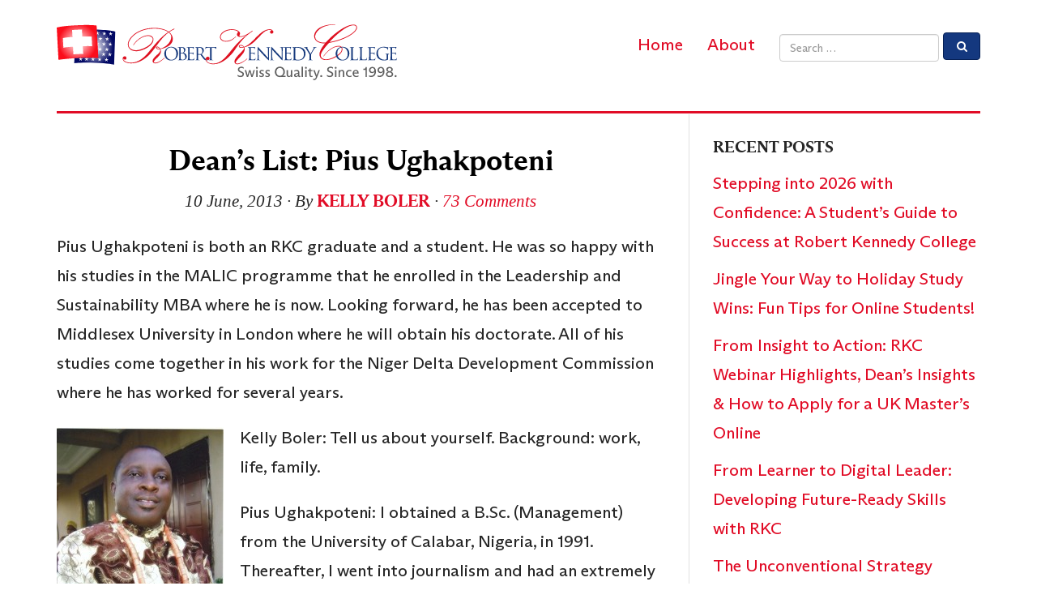

--- FILE ---
content_type: text/html; charset=UTF-8
request_url: https://blog.college.ch/tag/deans-list/
body_size: 23604
content:
<!DOCTYPE html>
<!--[if IE 7]>
<html class="ie ie7" lang="en-US">
<![endif]-->
<!--[if IE 8]>
<html class="ie ie8" lang="en-US">
<![endif]-->
<!--[if !(IE 7) | !(IE 8)  ]><!-->
<html lang="en-US">
<!--<![endif]-->
<head>
<meta charset="UTF-8" />
<meta name="viewport" content="width=device-width" />
<title>
			dean&#039;s list Archives - Robert Kennedy College Blog · Robert Kennedy College Blog	</title>
<link rel="profile" href="https://gmpg.org/xfn/11" />
<link rel="pingback" href="https://blog.college.ch/xmlrpc.php" />
<!-- HTML5 shim and Respond.js IE8 support of HTML5 elements and media queries -->
<!--[if lt IE 9]>
	<script src="https://blog.college.ch/wp-content/themes/rkcblog-twentyfourteen/bootstrap/assets/js/html5shiv.js"></script>
	<script src="https://blog.college.ch/wp-content/themes/rkcblog-twentyfourteen/bootstrap/assets/js/respond.min.js"></script>
<![endif]-->
<meta name='robots' content='index, follow, max-image-preview:large, max-snippet:-1, max-video-preview:-1' />

	<!-- This site is optimized with the Yoast SEO plugin v21.4 - https://yoast.com/wordpress/plugins/seo/ -->
	<link rel="canonical" href="https://blog.college.ch/tag/deans-list/" />
	<meta property="og:locale" content="en_US" />
	<meta property="og:type" content="article" />
	<meta property="og:title" content="dean&#039;s list Archives - Robert Kennedy College Blog" />
	<meta property="og:url" content="https://blog.college.ch/tag/deans-list/" />
	<meta property="og:site_name" content="Robert Kennedy College Blog" />
	<script type="application/ld+json" class="yoast-schema-graph">{"@context":"https://schema.org","@graph":[{"@type":"CollectionPage","@id":"https://blog.college.ch/tag/deans-list/","url":"https://blog.college.ch/tag/deans-list/","name":"dean's list Archives - Robert Kennedy College Blog","isPartOf":{"@id":"https://blog.college.ch/#website"},"inLanguage":"en-US"},{"@type":"WebSite","@id":"https://blog.college.ch/#website","url":"https://blog.college.ch/","name":"Robert Kennedy College Blog","description":"Life at Robert Kennedy College","potentialAction":[{"@type":"SearchAction","target":{"@type":"EntryPoint","urlTemplate":"https://blog.college.ch/?s={search_term_string}"},"query-input":"required name=search_term_string"}],"inLanguage":"en-US"}]}</script>
	<!-- / Yoast SEO plugin. -->


<link rel='dns-prefetch' href='//stats.wp.com' />
<link rel='dns-prefetch' href='//cdnjs.cloudflare.com' />
<link rel='dns-prefetch' href='//v0.wordpress.com' />
<link rel='dns-prefetch' href='//jetpack.wordpress.com' />
<link rel='dns-prefetch' href='//s0.wp.com' />
<link rel='dns-prefetch' href='//public-api.wordpress.com' />
<link rel='dns-prefetch' href='//0.gravatar.com' />
<link rel='dns-prefetch' href='//1.gravatar.com' />
<link rel='dns-prefetch' href='//2.gravatar.com' />
<link rel='dns-prefetch' href='//widgets.wp.com' />
<link rel="alternate" type="application/rss+xml" title="Robert Kennedy College Blog &raquo; Feed" href="https://blog.college.ch/feed/" />
<link rel="alternate" type="application/rss+xml" title="Robert Kennedy College Blog &raquo; Comments Feed" href="https://blog.college.ch/comments/feed/" />
<link rel="alternate" type="application/rss+xml" title="Robert Kennedy College Blog &raquo; dean&#039;s list Tag Feed" href="https://blog.college.ch/tag/deans-list/feed/" />
<script type="text/javascript">
window._wpemojiSettings = {"baseUrl":"https:\/\/s.w.org\/images\/core\/emoji\/14.0.0\/72x72\/","ext":".png","svgUrl":"https:\/\/s.w.org\/images\/core\/emoji\/14.0.0\/svg\/","svgExt":".svg","source":{"concatemoji":"https:\/\/blog.college.ch\/wp-includes\/js\/wp-emoji-release.min.js?ver=312b2a9403bc50e9202aa24e5d3de228"}};
/*! This file is auto-generated */
!function(i,n){var o,s,e;function c(e){try{var t={supportTests:e,timestamp:(new Date).valueOf()};sessionStorage.setItem(o,JSON.stringify(t))}catch(e){}}function p(e,t,n){e.clearRect(0,0,e.canvas.width,e.canvas.height),e.fillText(t,0,0);var t=new Uint32Array(e.getImageData(0,0,e.canvas.width,e.canvas.height).data),r=(e.clearRect(0,0,e.canvas.width,e.canvas.height),e.fillText(n,0,0),new Uint32Array(e.getImageData(0,0,e.canvas.width,e.canvas.height).data));return t.every(function(e,t){return e===r[t]})}function u(e,t,n){switch(t){case"flag":return n(e,"\ud83c\udff3\ufe0f\u200d\u26a7\ufe0f","\ud83c\udff3\ufe0f\u200b\u26a7\ufe0f")?!1:!n(e,"\ud83c\uddfa\ud83c\uddf3","\ud83c\uddfa\u200b\ud83c\uddf3")&&!n(e,"\ud83c\udff4\udb40\udc67\udb40\udc62\udb40\udc65\udb40\udc6e\udb40\udc67\udb40\udc7f","\ud83c\udff4\u200b\udb40\udc67\u200b\udb40\udc62\u200b\udb40\udc65\u200b\udb40\udc6e\u200b\udb40\udc67\u200b\udb40\udc7f");case"emoji":return!n(e,"\ud83e\udef1\ud83c\udffb\u200d\ud83e\udef2\ud83c\udfff","\ud83e\udef1\ud83c\udffb\u200b\ud83e\udef2\ud83c\udfff")}return!1}function f(e,t,n){var r="undefined"!=typeof WorkerGlobalScope&&self instanceof WorkerGlobalScope?new OffscreenCanvas(300,150):i.createElement("canvas"),a=r.getContext("2d",{willReadFrequently:!0}),o=(a.textBaseline="top",a.font="600 32px Arial",{});return e.forEach(function(e){o[e]=t(a,e,n)}),o}function t(e){var t=i.createElement("script");t.src=e,t.defer=!0,i.head.appendChild(t)}"undefined"!=typeof Promise&&(o="wpEmojiSettingsSupports",s=["flag","emoji"],n.supports={everything:!0,everythingExceptFlag:!0},e=new Promise(function(e){i.addEventListener("DOMContentLoaded",e,{once:!0})}),new Promise(function(t){var n=function(){try{var e=JSON.parse(sessionStorage.getItem(o));if("object"==typeof e&&"number"==typeof e.timestamp&&(new Date).valueOf()<e.timestamp+604800&&"object"==typeof e.supportTests)return e.supportTests}catch(e){}return null}();if(!n){if("undefined"!=typeof Worker&&"undefined"!=typeof OffscreenCanvas&&"undefined"!=typeof URL&&URL.createObjectURL&&"undefined"!=typeof Blob)try{var e="postMessage("+f.toString()+"("+[JSON.stringify(s),u.toString(),p.toString()].join(",")+"));",r=new Blob([e],{type:"text/javascript"}),a=new Worker(URL.createObjectURL(r),{name:"wpTestEmojiSupports"});return void(a.onmessage=function(e){c(n=e.data),a.terminate(),t(n)})}catch(e){}c(n=f(s,u,p))}t(n)}).then(function(e){for(var t in e)n.supports[t]=e[t],n.supports.everything=n.supports.everything&&n.supports[t],"flag"!==t&&(n.supports.everythingExceptFlag=n.supports.everythingExceptFlag&&n.supports[t]);n.supports.everythingExceptFlag=n.supports.everythingExceptFlag&&!n.supports.flag,n.DOMReady=!1,n.readyCallback=function(){n.DOMReady=!0}}).then(function(){return e}).then(function(){var e;n.supports.everything||(n.readyCallback(),(e=n.source||{}).concatemoji?t(e.concatemoji):e.wpemoji&&e.twemoji&&(t(e.twemoji),t(e.wpemoji)))}))}((window,document),window._wpemojiSettings);
</script>
<style type="text/css">
img.wp-smiley,
img.emoji {
	display: inline !important;
	border: none !important;
	box-shadow: none !important;
	height: 1em !important;
	width: 1em !important;
	margin: 0 0.07em !important;
	vertical-align: -0.1em !important;
	background: none !important;
	padding: 0 !important;
}
</style>
	<link rel='stylesheet' id='wp-block-library-css' href='https://blog.college.ch/wp-includes/css/dist/block-library/style.min.css?ver=312b2a9403bc50e9202aa24e5d3de228' type='text/css' media='all' />
<style id='wp-block-library-inline-css' type='text/css'>
.has-text-align-justify{text-align:justify;}
</style>
<link rel='stylesheet' id='mediaelement-css' href='https://blog.college.ch/wp-includes/js/mediaelement/mediaelementplayer-legacy.min.css?ver=4.2.17' type='text/css' media='all' />
<link rel='stylesheet' id='wp-mediaelement-css' href='https://blog.college.ch/wp-includes/js/mediaelement/wp-mediaelement.min.css?ver=312b2a9403bc50e9202aa24e5d3de228' type='text/css' media='all' />
<style id='classic-theme-styles-inline-css' type='text/css'>
/*! This file is auto-generated */
.wp-block-button__link{color:#fff;background-color:#32373c;border-radius:9999px;box-shadow:none;text-decoration:none;padding:calc(.667em + 2px) calc(1.333em + 2px);font-size:1.125em}.wp-block-file__button{background:#32373c;color:#fff;text-decoration:none}
</style>
<style id='global-styles-inline-css' type='text/css'>
body{--wp--preset--color--black: #000000;--wp--preset--color--cyan-bluish-gray: #abb8c3;--wp--preset--color--white: #ffffff;--wp--preset--color--pale-pink: #f78da7;--wp--preset--color--vivid-red: #cf2e2e;--wp--preset--color--luminous-vivid-orange: #ff6900;--wp--preset--color--luminous-vivid-amber: #fcb900;--wp--preset--color--light-green-cyan: #7bdcb5;--wp--preset--color--vivid-green-cyan: #00d084;--wp--preset--color--pale-cyan-blue: #8ed1fc;--wp--preset--color--vivid-cyan-blue: #0693e3;--wp--preset--color--vivid-purple: #9b51e0;--wp--preset--gradient--vivid-cyan-blue-to-vivid-purple: linear-gradient(135deg,rgba(6,147,227,1) 0%,rgb(155,81,224) 100%);--wp--preset--gradient--light-green-cyan-to-vivid-green-cyan: linear-gradient(135deg,rgb(122,220,180) 0%,rgb(0,208,130) 100%);--wp--preset--gradient--luminous-vivid-amber-to-luminous-vivid-orange: linear-gradient(135deg,rgba(252,185,0,1) 0%,rgba(255,105,0,1) 100%);--wp--preset--gradient--luminous-vivid-orange-to-vivid-red: linear-gradient(135deg,rgba(255,105,0,1) 0%,rgb(207,46,46) 100%);--wp--preset--gradient--very-light-gray-to-cyan-bluish-gray: linear-gradient(135deg,rgb(238,238,238) 0%,rgb(169,184,195) 100%);--wp--preset--gradient--cool-to-warm-spectrum: linear-gradient(135deg,rgb(74,234,220) 0%,rgb(151,120,209) 20%,rgb(207,42,186) 40%,rgb(238,44,130) 60%,rgb(251,105,98) 80%,rgb(254,248,76) 100%);--wp--preset--gradient--blush-light-purple: linear-gradient(135deg,rgb(255,206,236) 0%,rgb(152,150,240) 100%);--wp--preset--gradient--blush-bordeaux: linear-gradient(135deg,rgb(254,205,165) 0%,rgb(254,45,45) 50%,rgb(107,0,62) 100%);--wp--preset--gradient--luminous-dusk: linear-gradient(135deg,rgb(255,203,112) 0%,rgb(199,81,192) 50%,rgb(65,88,208) 100%);--wp--preset--gradient--pale-ocean: linear-gradient(135deg,rgb(255,245,203) 0%,rgb(182,227,212) 50%,rgb(51,167,181) 100%);--wp--preset--gradient--electric-grass: linear-gradient(135deg,rgb(202,248,128) 0%,rgb(113,206,126) 100%);--wp--preset--gradient--midnight: linear-gradient(135deg,rgb(2,3,129) 0%,rgb(40,116,252) 100%);--wp--preset--font-size--small: 13px;--wp--preset--font-size--medium: 20px;--wp--preset--font-size--large: 36px;--wp--preset--font-size--x-large: 42px;--wp--preset--spacing--20: 0.44rem;--wp--preset--spacing--30: 0.67rem;--wp--preset--spacing--40: 1rem;--wp--preset--spacing--50: 1.5rem;--wp--preset--spacing--60: 2.25rem;--wp--preset--spacing--70: 3.38rem;--wp--preset--spacing--80: 5.06rem;--wp--preset--shadow--natural: 6px 6px 9px rgba(0, 0, 0, 0.2);--wp--preset--shadow--deep: 12px 12px 50px rgba(0, 0, 0, 0.4);--wp--preset--shadow--sharp: 6px 6px 0px rgba(0, 0, 0, 0.2);--wp--preset--shadow--outlined: 6px 6px 0px -3px rgba(255, 255, 255, 1), 6px 6px rgba(0, 0, 0, 1);--wp--preset--shadow--crisp: 6px 6px 0px rgba(0, 0, 0, 1);}:where(.is-layout-flex){gap: 0.5em;}:where(.is-layout-grid){gap: 0.5em;}body .is-layout-flow > .alignleft{float: left;margin-inline-start: 0;margin-inline-end: 2em;}body .is-layout-flow > .alignright{float: right;margin-inline-start: 2em;margin-inline-end: 0;}body .is-layout-flow > .aligncenter{margin-left: auto !important;margin-right: auto !important;}body .is-layout-constrained > .alignleft{float: left;margin-inline-start: 0;margin-inline-end: 2em;}body .is-layout-constrained > .alignright{float: right;margin-inline-start: 2em;margin-inline-end: 0;}body .is-layout-constrained > .aligncenter{margin-left: auto !important;margin-right: auto !important;}body .is-layout-constrained > :where(:not(.alignleft):not(.alignright):not(.alignfull)){max-width: var(--wp--style--global--content-size);margin-left: auto !important;margin-right: auto !important;}body .is-layout-constrained > .alignwide{max-width: var(--wp--style--global--wide-size);}body .is-layout-flex{display: flex;}body .is-layout-flex{flex-wrap: wrap;align-items: center;}body .is-layout-flex > *{margin: 0;}body .is-layout-grid{display: grid;}body .is-layout-grid > *{margin: 0;}:where(.wp-block-columns.is-layout-flex){gap: 2em;}:where(.wp-block-columns.is-layout-grid){gap: 2em;}:where(.wp-block-post-template.is-layout-flex){gap: 1.25em;}:where(.wp-block-post-template.is-layout-grid){gap: 1.25em;}.has-black-color{color: var(--wp--preset--color--black) !important;}.has-cyan-bluish-gray-color{color: var(--wp--preset--color--cyan-bluish-gray) !important;}.has-white-color{color: var(--wp--preset--color--white) !important;}.has-pale-pink-color{color: var(--wp--preset--color--pale-pink) !important;}.has-vivid-red-color{color: var(--wp--preset--color--vivid-red) !important;}.has-luminous-vivid-orange-color{color: var(--wp--preset--color--luminous-vivid-orange) !important;}.has-luminous-vivid-amber-color{color: var(--wp--preset--color--luminous-vivid-amber) !important;}.has-light-green-cyan-color{color: var(--wp--preset--color--light-green-cyan) !important;}.has-vivid-green-cyan-color{color: var(--wp--preset--color--vivid-green-cyan) !important;}.has-pale-cyan-blue-color{color: var(--wp--preset--color--pale-cyan-blue) !important;}.has-vivid-cyan-blue-color{color: var(--wp--preset--color--vivid-cyan-blue) !important;}.has-vivid-purple-color{color: var(--wp--preset--color--vivid-purple) !important;}.has-black-background-color{background-color: var(--wp--preset--color--black) !important;}.has-cyan-bluish-gray-background-color{background-color: var(--wp--preset--color--cyan-bluish-gray) !important;}.has-white-background-color{background-color: var(--wp--preset--color--white) !important;}.has-pale-pink-background-color{background-color: var(--wp--preset--color--pale-pink) !important;}.has-vivid-red-background-color{background-color: var(--wp--preset--color--vivid-red) !important;}.has-luminous-vivid-orange-background-color{background-color: var(--wp--preset--color--luminous-vivid-orange) !important;}.has-luminous-vivid-amber-background-color{background-color: var(--wp--preset--color--luminous-vivid-amber) !important;}.has-light-green-cyan-background-color{background-color: var(--wp--preset--color--light-green-cyan) !important;}.has-vivid-green-cyan-background-color{background-color: var(--wp--preset--color--vivid-green-cyan) !important;}.has-pale-cyan-blue-background-color{background-color: var(--wp--preset--color--pale-cyan-blue) !important;}.has-vivid-cyan-blue-background-color{background-color: var(--wp--preset--color--vivid-cyan-blue) !important;}.has-vivid-purple-background-color{background-color: var(--wp--preset--color--vivid-purple) !important;}.has-black-border-color{border-color: var(--wp--preset--color--black) !important;}.has-cyan-bluish-gray-border-color{border-color: var(--wp--preset--color--cyan-bluish-gray) !important;}.has-white-border-color{border-color: var(--wp--preset--color--white) !important;}.has-pale-pink-border-color{border-color: var(--wp--preset--color--pale-pink) !important;}.has-vivid-red-border-color{border-color: var(--wp--preset--color--vivid-red) !important;}.has-luminous-vivid-orange-border-color{border-color: var(--wp--preset--color--luminous-vivid-orange) !important;}.has-luminous-vivid-amber-border-color{border-color: var(--wp--preset--color--luminous-vivid-amber) !important;}.has-light-green-cyan-border-color{border-color: var(--wp--preset--color--light-green-cyan) !important;}.has-vivid-green-cyan-border-color{border-color: var(--wp--preset--color--vivid-green-cyan) !important;}.has-pale-cyan-blue-border-color{border-color: var(--wp--preset--color--pale-cyan-blue) !important;}.has-vivid-cyan-blue-border-color{border-color: var(--wp--preset--color--vivid-cyan-blue) !important;}.has-vivid-purple-border-color{border-color: var(--wp--preset--color--vivid-purple) !important;}.has-vivid-cyan-blue-to-vivid-purple-gradient-background{background: var(--wp--preset--gradient--vivid-cyan-blue-to-vivid-purple) !important;}.has-light-green-cyan-to-vivid-green-cyan-gradient-background{background: var(--wp--preset--gradient--light-green-cyan-to-vivid-green-cyan) !important;}.has-luminous-vivid-amber-to-luminous-vivid-orange-gradient-background{background: var(--wp--preset--gradient--luminous-vivid-amber-to-luminous-vivid-orange) !important;}.has-luminous-vivid-orange-to-vivid-red-gradient-background{background: var(--wp--preset--gradient--luminous-vivid-orange-to-vivid-red) !important;}.has-very-light-gray-to-cyan-bluish-gray-gradient-background{background: var(--wp--preset--gradient--very-light-gray-to-cyan-bluish-gray) !important;}.has-cool-to-warm-spectrum-gradient-background{background: var(--wp--preset--gradient--cool-to-warm-spectrum) !important;}.has-blush-light-purple-gradient-background{background: var(--wp--preset--gradient--blush-light-purple) !important;}.has-blush-bordeaux-gradient-background{background: var(--wp--preset--gradient--blush-bordeaux) !important;}.has-luminous-dusk-gradient-background{background: var(--wp--preset--gradient--luminous-dusk) !important;}.has-pale-ocean-gradient-background{background: var(--wp--preset--gradient--pale-ocean) !important;}.has-electric-grass-gradient-background{background: var(--wp--preset--gradient--electric-grass) !important;}.has-midnight-gradient-background{background: var(--wp--preset--gradient--midnight) !important;}.has-small-font-size{font-size: var(--wp--preset--font-size--small) !important;}.has-medium-font-size{font-size: var(--wp--preset--font-size--medium) !important;}.has-large-font-size{font-size: var(--wp--preset--font-size--large) !important;}.has-x-large-font-size{font-size: var(--wp--preset--font-size--x-large) !important;}
.wp-block-navigation a:where(:not(.wp-element-button)){color: inherit;}
:where(.wp-block-post-template.is-layout-flex){gap: 1.25em;}:where(.wp-block-post-template.is-layout-grid){gap: 1.25em;}
:where(.wp-block-columns.is-layout-flex){gap: 2em;}:where(.wp-block-columns.is-layout-grid){gap: 2em;}
.wp-block-pullquote{font-size: 1.5em;line-height: 1.6;}
</style>
<link rel='stylesheet' id='wp-pagenavi-css' href='https://blog.college.ch/wp-content/plugins/wp-pagenavi/pagenavi-css.css?ver=2.70' type='text/css' media='all' />
<link rel='stylesheet' id='bootstrap-css' href='https://blog.college.ch/wp-content/themes/rkcblog-twentyfourteen/bootstrap/dist/css/bootstrap.min.css?ver=312b2a9403bc50e9202aa24e5d3de228' type='text/css' media='all' />
<link rel='stylesheet' id='fontello-css' href='https://blog.college.ch/wp-content/themes/rkcblog-twentyfourteen/fonts/fontello/css/fontello.css?ver=312b2a9403bc50e9202aa24e5d3de228' type='text/css' media='all' />
<link rel='stylesheet' id='fontawesome-css' href='https://cdnjs.cloudflare.com/ajax/libs/font-awesome/6.7.1/css/fontawesome.min.css?ver=312b2a9403bc50e9202aa24e5d3de228' type='text/css' media='all' />
<link rel='stylesheet' id='fontawesome-brands-css' href='https://cdnjs.cloudflare.com/ajax/libs/font-awesome/6.7.1/css/brands.min.css?ver=312b2a9403bc50e9202aa24e5d3de228' type='text/css' media='all' />
<link rel='stylesheet' id='magnific-popup-css' href='https://blog.college.ch/wp-content/themes/rkcblog-twentyfourteen/css/magnific-popup.css?ver=312b2a9403bc50e9202aa24e5d3de228' type='text/css' media='all' />
<link rel='stylesheet' id='rkc-style-css' href='https://blog.college.ch/wp-content/themes/rkcblog-twentyfourteen/style.css?ver=2013.1.0' type='text/css' media='all' />
<link rel='stylesheet' id='social-logos-css' href='https://blog.college.ch/wp-content/plugins/jetpack/_inc/social-logos/social-logos.min.css?ver=12.7.2' type='text/css' media='all' />
<link rel='stylesheet' id='jetpack_css-css' href='https://blog.college.ch/wp-content/plugins/jetpack/css/jetpack.css?ver=12.7.2' type='text/css' media='all' />
<script type='text/javascript' src='https://blog.college.ch/wp-includes/js/jquery/jquery.min.js?ver=3.7.0' id='jquery-core-js'></script>
<script type='text/javascript' src='https://blog.college.ch/wp-includes/js/jquery/jquery-migrate.min.js?ver=3.4.1' id='jquery-migrate-js'></script>
<link rel="https://api.w.org/" href="https://blog.college.ch/wp-json/" /><link rel="alternate" type="application/json" href="https://blog.college.ch/wp-json/wp/v2/tags/59" />	<style>img#wpstats{display:none}</style>
		<style type="text/css">.recentcomments a{display:inline !important;padding:0 !important;margin:0 !important;}</style><!-- There is no amphtml version available for this URL. --><link rel="icon" href="https://blog.college.ch/wp-content/uploads/2024/11/cropped-flag-logo-32x32.png" sizes="32x32" />
<link rel="icon" href="https://blog.college.ch/wp-content/uploads/2024/11/cropped-flag-logo-192x192.png" sizes="192x192" />
<link rel="apple-touch-icon" href="https://blog.college.ch/wp-content/uploads/2024/11/cropped-flag-logo-180x180.png" />
<meta name="msapplication-TileImage" content="https://blog.college.ch/wp-content/uploads/2024/11/cropped-flag-logo-270x270.png" />
<script>
function _setCookie(c_name,value,exdays)
{
var exdate=new Date();
exdate.setDate(exdate.getDate() + exdays);
var c_value=escape(value) + ((exdays==null) ? "" : "; expires="+exdate.toUTCString());
c_value=c_value+";path=/";
document.cookie=c_name + "=" + c_value;
}

function my_getCookie(c_name)
{
var i,x,y,ARRcookies=document.cookie.split(";");
for (i=0;i<ARRcookies.length;i++)
{
  x=ARRcookies[i].substr(0,ARRcookies[i].indexOf("="));
  y=ARRcookies[i].substr(ARRcookies[i].indexOf("=")+1);
  x=x.replace(/^\s+|\s+$/g,"");
  if (x==c_name)
    {
    return unescape(y);
    }
  }
}
</script>
</head>

<body data-rsssl=1 class="archive tag tag-deans-list tag-59">
	<header id="header" class="navbar navbar-static-top">
		<div class="container">
			<div class="navbar-header">
				<button data-target=".navbar-collapse" data-toggle="collapse" class="navbar-toggle" type="button">
					<span class="icon-bar"></span>
					<span class="icon-bar"></span>
					<span class="icon-bar"></span>
				</button>
				<a class="navbar-brand" id="logo" href="https://blog.college.ch"><img width="420" class="img-responsive" src="https://blog.college.ch/wp-content/themes/rkcblog-twentyfourteen/images/rkc-logo.svg" alt=""></a>
			</div><!-- small screen header -->
			<nav id="sitenav" class="navbar-collapse collapse">
				<ul class="nav navbar-nav navbar-right">

					<li id="menu-item-192" class="menu-item menu-item-type-custom menu-item-object-custom menu-item-home menu-item-192"><a href="https://blog.college.ch/">Home</a></li>
<li id="menu-item-195" class="menu-item menu-item-type-post_type menu-item-object-page menu-item-195"><a href="https://blog.college.ch/about/">About</a></li>
					<li class="hidden-sm hidden-xs"><form action="https://blog.college.ch/" method="post" id="searchform" class="form-inline pull-right">
	<div class="form-group">
		<label class="sr-only" for="s">Email address</label>
		<input type="text" class="form-control" id="s" name="s" placeholder="Search …">
	</div>
	<button class="btn btn-primary" type="submit"><i class="icon-search"></i></button>
</form></li>

				</ul>
			</nav>


			</nav><!--/.navbar-collapse-->
		</div>
	</header><!--/#header-->
	<div id="content">
		<div id="main" class="container">

			<div class="row">
				<div id="primary" class="col-sm-12 col-md-8">

										
						<article id="post-1538" class="entry post-1538 post type-post status-publish format-standard hentry category-york-st-john-university tag-deans-list tag-malic">
	<div class="delimiter"></div>
		<header class="entry-header">
		<h1 class="entry-title"><a href="https://blog.college.ch/york-st-john-university/deans-list-pius-ughakpoteni/" title="Permalink to Dean&#8217;s List: Pius Ughakpoteni" rel="bookmark">Dean&#8217;s List: Pius Ughakpoteni</a></h1>
		<div class="entry-info">
			<time class="entry-date" datetime="2013-06-10T19:51:59+02:00">10 June, 2013</time>			∙
			By			<b class="entry-author"><a href="https://blog.college.ch/author/kelly/" title="Posts by Kelly Boler" rel="author">Kelly Boler</a></b>
			∙
							<a href="https://blog.college.ch/york-st-john-university/deans-list-pius-ughakpoteni/#comments" class="comments-link" >73 Comments</a>					</div>
	</header>
	<div class="entry-content">
		<p>Pius Ughakpoteni is both an RKC graduate and a student. He was so happy with his studies in the MALIC programme that he enrolled in the Leadership and Sustainability MBA where he is now. Looking forward, he has been accepted to Middlesex University in London where he will obtain his doctorate. All of his studies come together in his work for the Niger Delta Development Commission where he has worked for several years.</p>
<p><a href="https://blog.college.ch/wp-content/uploads/2013/06/Pius-2.jpg"><img data-attachment-id="1577" data-permalink="https://blog.college.ch/york-st-john-university/deans-list-pius-ughakpoteni/attachment/pius-2/" data-orig-file="https://blog.college.ch/wp-content/uploads/2013/06/Pius-2.jpg" data-orig-size="350,508" data-comments-opened="1" data-image-meta="{&quot;aperture&quot;:&quot;0&quot;,&quot;credit&quot;:&quot;&quot;,&quot;camera&quot;:&quot;&quot;,&quot;caption&quot;:&quot;&quot;,&quot;created_timestamp&quot;:&quot;0&quot;,&quot;copyright&quot;:&quot;&quot;,&quot;focal_length&quot;:&quot;0&quot;,&quot;iso&quot;:&quot;0&quot;,&quot;shutter_speed&quot;:&quot;0&quot;,&quot;title&quot;:&quot;&quot;}" data-image-title="Pius 2" data-image-description="" data-image-caption="" data-medium-file="https://blog.college.ch/wp-content/uploads/2013/06/Pius-2-206x300.jpg" data-large-file="https://blog.college.ch/wp-content/uploads/2013/06/Pius-2.jpg" decoding="async" fetchpriority="high" class="size-medium wp-image-1577 alignleft" alt="Pius 2" src="https://blog.college.ch/wp-content/uploads/2013/06/Pius-2-206x300.jpg" width="206" height="300" srcset="https://blog.college.ch/wp-content/uploads/2013/06/Pius-2-206x300.jpg 206w, https://blog.college.ch/wp-content/uploads/2013/06/Pius-2.jpg 350w" sizes="(max-width: 206px) 100vw, 206px" /></a>Kelly Boler: Tell us about yourself. Background: work, life, family.</p>
<p>Pius Ughakpoteni: I obtained a B.Sc. (Management) from the University of Calabar, Nigeria, in 1991. Thereafter, I went into journalism and had an extremely satisfying career. A providential detour took me to the public service and culminated in a blossoming public relations career.</p>
<p>In 2011 I took a momentous decision to go back to school for a Master’s degree in Leading Innovation and Change, MALIC, without leaving work. I started the MALIC studies at Robert Kennedy College on September 1, 2011.</p>
<p>It was a highly challenging adventure, as I studied alongside carrying out my duties as a member of the management cadre in the Niger Delta Development Commission and running a nuclear family of almost 10, but coming to RKC ignited my longstanding desire to reach the pinnacle of education. Hence, since October 2012, I have been doing an MBA in Leadership and Sustainability, also at RKC, which coursework I should complete by the end of 2013. Moreover, with the MALIC, I have been admitted for a Doctorate degree at Middlesex University, London.</p>
<p>KB: You are an Assistant Director in the Niger Delta Development Commission. What do you do there?<br />
PU: The Niger Delta Development Commission is an agency of the Federal Government of Nigeria created to bring about change in the well-endowed but highly beleaguered Niger Delta region, and facilitate its speedy, even and sustainable development. As Assistant Director in the Corporate Affairs Department, I work with the Head, Corporate Affairs, and other colleagues to position NDDC in the minds of its different publics as an organisation that delivers projects and programmes which meet their needs in a cost-effective, timely and transparent manner.</p>
<p>KB: Has your study at RKC helped in your work?<br />
PU: Absolutely! My study at RKC has deepened my insight into the different antecedents of innovation and successful change that need to be strengthened in my work and working environment. It has boosted my concern for people. It has enabled me to respect others’ perspectives, even seek contrary or novel views and value the contributions people can make no matter what their status in the organisation.</p>
<p>KB: What was the best part of your experience doing the online degree?<br />
PU: Beyond the extremely fruitful online and extra-curricular discussions with fellow students, I cherished the very helpful feedback I received from RKC faculty on my various mid-term and final assignments. In addition, memories of the face-to-face meetings with some fellow students as well as RKC and York St John University faculty at the Residency will linger for long.<a href="https://blog.college.ch/wp-content/uploads/2013/06/Pius-and-family.jpg"><img data-attachment-id="1580" data-permalink="https://blog.college.ch/york-st-john-university/deans-list-pius-ughakpoteni/attachment/pius-and-family/" data-orig-file="https://blog.college.ch/wp-content/uploads/2013/06/Pius-and-family.jpg" data-orig-size="209,159" data-comments-opened="1" data-image-meta="{&quot;aperture&quot;:&quot;0&quot;,&quot;credit&quot;:&quot;&quot;,&quot;camera&quot;:&quot;&quot;,&quot;caption&quot;:&quot;&quot;,&quot;created_timestamp&quot;:&quot;0&quot;,&quot;copyright&quot;:&quot;&quot;,&quot;focal_length&quot;:&quot;0&quot;,&quot;iso&quot;:&quot;0&quot;,&quot;shutter_speed&quot;:&quot;0&quot;,&quot;title&quot;:&quot;&quot;}" data-image-title="Pius and family" data-image-description="" data-image-caption="" data-medium-file="https://blog.college.ch/wp-content/uploads/2013/06/Pius-and-family.jpg" data-large-file="https://blog.college.ch/wp-content/uploads/2013/06/Pius-and-family.jpg" decoding="async" class="size-full wp-image-1580 alignright" title="Pius and his family" alt="Pius and his family" src="https://blog.college.ch/wp-content/uploads/2013/06/Pius-and-family.jpg" width="209" height="159" /></a></p>
<p>KB: Describe your favorite local food.<br />
PU: It is starch and banga soup. Starch is a solid, favorite food of mine that is prepared by mixing a solution of cassava starch with a little palm oil and stirring it while over heat until it changes from fluid to solid state. Thereafter it is eaten by skillfully cutting it in lumps which are dipped, one after another, into banga soup. For me, the soup has to be densely populated with pieces of dry fish and cow head.</p>
<p>KB: Are you reading anything right now?<br />
PU: O yes, of course. For a few weeks now I have been reading Dr. David Costa’s The Portable Banker. Today, I also started re-reading Research Methods for Business Students by Saunders, Lewis and Thornhill.</p>
<p>KB: Do have any favorite books about innovation that have influenced you?<br />
PU: Well, I have found Managing Innovation and Change: A critical Guide for Organizations by King and Anderson very useful. It is succinct but deep and loaded.</p>
<p>KB: Who are your heroes in the working world?<br />
PU: I admire people who, by sheer determination, dint of hard work, and faith in God, surmount obstacles without being discouraged and work their ways to the top.</p>
<p>KB: What is your motto?<br />
PU: With God in you and you in Him all things are possible, provided you work hard and smart.<a href="https://blog.college.ch/wp-content/uploads/2013/06/Pius-and-wife.png"><img data-attachment-id="1574" data-permalink="https://blog.college.ch/york-st-john-university/deans-list-pius-ughakpoteni/attachment/pius-and-wife/" data-orig-file="https://blog.college.ch/wp-content/uploads/2013/06/Pius-and-wife.png" data-orig-size="247,400" data-comments-opened="1" data-image-meta="{&quot;aperture&quot;:&quot;0&quot;,&quot;credit&quot;:&quot;&quot;,&quot;camera&quot;:&quot;&quot;,&quot;caption&quot;:&quot;&quot;,&quot;created_timestamp&quot;:&quot;0&quot;,&quot;copyright&quot;:&quot;&quot;,&quot;focal_length&quot;:&quot;0&quot;,&quot;iso&quot;:&quot;0&quot;,&quot;shutter_speed&quot;:&quot;0&quot;,&quot;title&quot;:&quot;&quot;}" data-image-title="Pius and wife" data-image-description="" data-image-caption="" data-medium-file="https://blog.college.ch/wp-content/uploads/2013/06/Pius-and-wife-185x300.png" data-large-file="https://blog.college.ch/wp-content/uploads/2013/06/Pius-and-wife.png" decoding="async" class="aligncenter size-medium wp-image-1574" alt="Pius and wife" src="https://blog.college.ch/wp-content/uploads/2013/06/Pius-and-wife-185x300.png" width="185" height="300" srcset="https://blog.college.ch/wp-content/uploads/2013/06/Pius-and-wife-185x300.png 185w, https://blog.college.ch/wp-content/uploads/2013/06/Pius-and-wife.png 247w" sizes="(max-width: 185px) 100vw, 185px" /></a></p>
<div class="sharedaddy sd-sharing-enabled"><div class="robots-nocontent sd-block sd-social sd-social-icon-text sd-sharing"><h3 class="sd-title">Share this:</h3><div class="sd-content"><ul><li class="share-facebook"><a rel="nofollow noopener noreferrer" data-shared="sharing-facebook-1538" class="share-facebook sd-button share-icon" href="https://blog.college.ch/york-st-john-university/deans-list-pius-ughakpoteni/?share=facebook" target="_blank" title="Click to share on Facebook" ><span>Facebook</span></a></li><li class="share-linkedin"><a rel="nofollow noopener noreferrer" data-shared="sharing-linkedin-1538" class="share-linkedin sd-button share-icon" href="https://blog.college.ch/york-st-john-university/deans-list-pius-ughakpoteni/?share=linkedin" target="_blank" title="Click to share on LinkedIn" ><span>LinkedIn</span></a></li><li class="share-twitter"><a rel="nofollow noopener noreferrer" data-shared="sharing-twitter-1538" class="share-twitter sd-button share-icon" href="https://blog.college.ch/york-st-john-university/deans-list-pius-ughakpoteni/?share=twitter" target="_blank" title="Click to share on Twitter" ><span>Twitter</span></a></li><li><a href="#" class="sharing-anchor sd-button share-more"><span>More</span></a></li><li class="share-end"></li></ul><div class="sharing-hidden"><div class="inner" style="display: none;"><ul><li class="share-email"><a rel="nofollow noopener noreferrer" data-shared="" class="share-email sd-button share-icon" href="mailto:?subject=%5BShared%20Post%5D%20Dean%27s%20List%3A%20Pius%20Ughakpoteni&body=https%3A%2F%2Fblog.college.ch%2Fyork-st-john-university%2Fdeans-list-pius-ughakpoteni%2F&share=email" target="_blank" title="Click to email a link to a friend" data-email-share-error-title="Do you have email set up?" data-email-share-error-text="If you&#039;re having problems sharing via email, you might not have email set up for your browser. You may need to create a new email yourself." data-email-share-nonce="73d67cb12f" data-email-share-track-url="https://blog.college.ch/york-st-john-university/deans-list-pius-ughakpoteni/?share=email"><span>Email</span></a></li><li class="share-pinterest"><a rel="nofollow noopener noreferrer" data-shared="sharing-pinterest-1538" class="share-pinterest sd-button share-icon" href="https://blog.college.ch/york-st-john-university/deans-list-pius-ughakpoteni/?share=pinterest" target="_blank" title="Click to share on Pinterest" ><span>Pinterest</span></a></li><li class="share-tumblr"><a rel="nofollow noopener noreferrer" data-shared="" class="share-tumblr sd-button share-icon" href="https://blog.college.ch/york-st-john-university/deans-list-pius-ughakpoteni/?share=tumblr" target="_blank" title="Click to share on Tumblr" ><span>Tumblr</span></a></li><li class="share-print"><a rel="nofollow noopener noreferrer" data-shared="" class="share-print sd-button share-icon" href="https://blog.college.ch/york-st-john-university/deans-list-pius-ughakpoteni/" target="_blank" title="Click to print" ><span>Print</span></a></li><li class="share-reddit"><a rel="nofollow noopener noreferrer" data-shared="" class="share-reddit sd-button share-icon" href="https://blog.college.ch/york-st-john-university/deans-list-pius-ughakpoteni/?share=reddit" target="_blank" title="Click to share on Reddit" ><span>Reddit</span></a></li><li class="share-end"></li></ul></div></div></div></div></div>	</div>
</article>
					
						<article id="post-1483" class="entry post-1483 post type-post status-publish format-standard has-post-thumbnail hentry category-york-st-john-university tag-deans-list tag-malic">
	<div class="delimiter"></div>
		<div class="post-thumbnail">
		<img width="311" height="416" src="https://blog.college.ch/wp-content/uploads/2013/05/Eyal-picking-lilies.jpg" class="attachment-large size-large wp-post-image" alt="" decoding="async" loading="lazy" srcset="https://blog.college.ch/wp-content/uploads/2013/05/Eyal-picking-lilies.jpg 311w, https://blog.college.ch/wp-content/uploads/2013/05/Eyal-picking-lilies-224x300.jpg 224w" sizes="(max-width: 311px) 100vw, 311px" data-attachment-id="1489" data-permalink="https://blog.college.ch/york-st-john-university/deans-list-eyal-policar/attachment/eyal-picking-lilies/" data-orig-file="https://blog.college.ch/wp-content/uploads/2013/05/Eyal-picking-lilies.jpg" data-orig-size="311,416" data-comments-opened="1" data-image-meta="{&quot;aperture&quot;:&quot;2.8&quot;,&quot;credit&quot;:&quot;&quot;,&quot;camera&quot;:&quot;iPhone 4&quot;,&quot;caption&quot;:&quot;&quot;,&quot;created_timestamp&quot;:&quot;1367830928&quot;,&quot;copyright&quot;:&quot;&quot;,&quot;focal_length&quot;:&quot;3.85&quot;,&quot;iso&quot;:&quot;80&quot;,&quot;shutter_speed&quot;:&quot;0.0016666666666667&quot;,&quot;title&quot;:&quot;&quot;}" data-image-title="Eyal picking lilies" data-image-description="" data-image-caption="" data-medium-file="https://blog.college.ch/wp-content/uploads/2013/05/Eyal-picking-lilies-224x300.jpg" data-large-file="https://blog.college.ch/wp-content/uploads/2013/05/Eyal-picking-lilies.jpg" />	</div>
		<header class="entry-header">
		<h1 class="entry-title"><a href="https://blog.college.ch/york-st-john-university/deans-list-eyal-policar/" title="Permalink to Dean’s List: Eyal Policar, Leader of Innovation and Change" rel="bookmark">Dean’s List: Eyal Policar, Leader of Innovation and Change</a></h1>
		<div class="entry-info">
			<time class="entry-date" datetime="2013-05-21T20:59:56+02:00">21 May, 2013</time>			∙
			By			<b class="entry-author"><a href="https://blog.college.ch/author/kelly/" title="Posts by Kelly Boler" rel="author">Kelly Boler</a></b>
			∙
							<a href="https://blog.college.ch/york-st-john-university/deans-list-eyal-policar/#comments" class="comments-link" >17 Comments</a>					</div>
	</header>
	<div class="entry-content">
		<p><img data-attachment-id="1489" data-permalink="https://blog.college.ch/york-st-john-university/deans-list-eyal-policar/attachment/eyal-picking-lilies/" data-orig-file="https://blog.college.ch/wp-content/uploads/2013/05/Eyal-picking-lilies.jpg" data-orig-size="311,416" data-comments-opened="1" data-image-meta="{&quot;aperture&quot;:&quot;2.8&quot;,&quot;credit&quot;:&quot;&quot;,&quot;camera&quot;:&quot;iPhone 4&quot;,&quot;caption&quot;:&quot;&quot;,&quot;created_timestamp&quot;:&quot;1367830928&quot;,&quot;copyright&quot;:&quot;&quot;,&quot;focal_length&quot;:&quot;3.85&quot;,&quot;iso&quot;:&quot;80&quot;,&quot;shutter_speed&quot;:&quot;0.0016666666666667&quot;,&quot;title&quot;:&quot;&quot;}" data-image-title="Eyal picking lilies" data-image-description="" data-image-caption="" data-medium-file="https://blog.college.ch/wp-content/uploads/2013/05/Eyal-picking-lilies-224x300.jpg" data-large-file="https://blog.college.ch/wp-content/uploads/2013/05/Eyal-picking-lilies.jpg" decoding="async" loading="lazy" class="size-medium wp-image-1489 alignleft" title="Eyal Policar picking lisis for his daughter's wedding" alt="Eyal picking lilies" src="https://blog.college.ch/wp-content/uploads/2013/05/Eyal-picking-lilies-224x300.jpg" width="224" height="300" srcset="https://blog.college.ch/wp-content/uploads/2013/05/Eyal-picking-lilies-224x300.jpg 224w, https://blog.college.ch/wp-content/uploads/2013/05/Eyal-picking-lilies.jpg 311w" sizes="(max-width: 224px) 100vw, 224px" /></p>
<p style="text-align: left;">Eyal Policar is a graduate of the Master in Leading Innovation and Change (MALIC) program at Robert Kennedy College. He lives in moshav Zofar in a desert in southern Israel half-way between the Red Sea and the Dead Sea. Together, he and his wife Leaora manage a farm where they raise dates, peppers, and flowers. As this profile was being written, Eyal wrote to add that he had just received the news that he had been awarded a merit by the board of examiners at York St. John University. “For me this is an outstanding achievement,” he writes.<br />
<strong></strong></p>
<p style="text-align: left;"><strong>KB:</strong> At first glance, a degree in Innovation and Change might seem like a peculiar choice for a farmer. What drew you to it?<br />
<strong>EP:</strong> As a 30-year, seasoned innovative farmer I decided to go back and get the grey cells brain trained. I thought of doing a normal MBA until I came across a few articles that argued that there are too many &#8220;number experts&#8221; out there but the person angle is overlooked. I came across MALIC and immediately fell in love with this angle of the Business school.</p>
<p>Besides being a farmer I teach in AICAT (Arava International Centre for Agricultural Training). We bring 700 agricultural students from the Asian countries over for a 10-month, hands-on experience. I teach Agro-economics and Agro-entrepreneurship and from day one of my studies [in MALIC] I began using my newly gained knowledge, such as Schein&#8217;s Cultural Understandings and Kotter&#8217;s Eight Stages of Leading Change.</p>
<p>KB: What has been the best part of your experience doing this online degree?</p>
<p>EP: Interaction with other students. Same books, same articles, same questions but such diverse answers and understandings from fellow students; culture galore on the RKC forums. Those who didn&#8217;t participate simply didn&#8217;t use the resources to the fullest, a shame.</p>
<p>KB: Do you have a favorite local food?<br />
EP: My wife&#8217;s cooking. Here we eat “warm” at lunch and light meals in the evening. It’s unbelievable how many different ways there are to cook with peppers, tomatoes, aubergine, basil, tarragon, mint, and dates which we have plenty during the season.</p>
<p>KB: Tell us about the seminar that you have been asked to present by the Rothschild foundation (the Rothschild Ambassadors program, which looks for young people interested in becoming the future business and social leaders of Israel).<br />
EP: One of the most intriguing aspects of leadership is the idea that different situations demand different leadership capabilities. I constructed a seminar picking up on this theme which the Rothschild foundation has asked me to present it to the Rothschild Ambassadors. This is a great honor.</p>
<p>KB:  Any advice to MALIC students?</p>
<p>EP:  These studies are all about change. Are you a change agent? Can you change? As you read academically and watch the videos, ask yourself: can this idea be part of my life pragmatically. Give yourself examples in your life of things that need to change and put your money where your mouth is.</p>
<p>For instance, the other day my son invited me to a small restaurant in Tel-Aviv. I said to him, today I will order the least appetizing meal on the menu.</p>
<p>“Why?” he asked me.</p>
<p>“Because i am hungry and it takes courage to order the least appetizing meal.”</p>
<p>So I ordered stuffed beets. The stuffing was burghul [a coarse wheat]. Imagine no meat, potatoes or rice. It was one of the best meals I have had in a long time.</p>
<p>KB: You play in a band called The Desert Coolers. Tell us more!</p>
<p><img data-attachment-id="1486" data-permalink="https://blog.college.ch/york-st-john-university/deans-list-eyal-policar/attachment/eyal-desert-coolers/" data-orig-file="https://blog.college.ch/wp-content/uploads/2013/05/Eyal-desert-coolers.jpg" data-orig-size="364,364" data-comments-opened="1" data-image-meta="{&quot;aperture&quot;:&quot;0&quot;,&quot;credit&quot;:&quot;&quot;,&quot;camera&quot;:&quot;&quot;,&quot;caption&quot;:&quot;&quot;,&quot;created_timestamp&quot;:&quot;0&quot;,&quot;copyright&quot;:&quot;&quot;,&quot;focal_length&quot;:&quot;0&quot;,&quot;iso&quot;:&quot;0&quot;,&quot;shutter_speed&quot;:&quot;0&quot;,&quot;title&quot;:&quot;&quot;}" data-image-title="Eyal desert coolers" data-image-description="" data-image-caption="" data-medium-file="https://blog.college.ch/wp-content/uploads/2013/05/Eyal-desert-coolers-300x300.jpg" data-large-file="https://blog.college.ch/wp-content/uploads/2013/05/Eyal-desert-coolers.jpg" decoding="async" loading="lazy" class="size-medium wp-image-1486 alignright" style="color: #0000ee;" title="Eyal playing with the Desert Coolers while his students dance" alt="Eyal desert coolers" src="https://blog.college.ch/wp-content/uploads/2013/05/Eyal-desert-coolers-300x300.jpg" width="300" height="300" srcset="https://blog.college.ch/wp-content/uploads/2013/05/Eyal-desert-coolers-300x300.jpg 300w, https://blog.college.ch/wp-content/uploads/2013/05/Eyal-desert-coolers-150x150.jpg 150w, https://blog.college.ch/wp-content/uploads/2013/05/Eyal-desert-coolers.jpg 364w" sizes="(max-width: 300px) 100vw, 300px" /></p>
<p><span style="color: #0000ee;"> </span></p>
<p>EP: I believe in soul economics, which means there are things you do for your livelihood and things you do for your soul. In my case its music. In my band the Desert Coolers we play oldies.</p>
<p><em>(Editor’s note: Eyal Policar is interested in keeping in touch with other MALIC alumni to create a kind of active Alumni center. The idea would be to have an outlet for keeping up with and exchanging academic and practical ideas, business opportunities, and a continuation of studies. Anyone interested can contact him through the OnlineCampus or alternatively through LinkedIn).</em></p>
<div class="sharedaddy sd-sharing-enabled"><div class="robots-nocontent sd-block sd-social sd-social-icon-text sd-sharing"><h3 class="sd-title">Share this:</h3><div class="sd-content"><ul><li class="share-facebook"><a rel="nofollow noopener noreferrer" data-shared="sharing-facebook-1483" class="share-facebook sd-button share-icon" href="https://blog.college.ch/york-st-john-university/deans-list-eyal-policar/?share=facebook" target="_blank" title="Click to share on Facebook" ><span>Facebook</span></a></li><li class="share-linkedin"><a rel="nofollow noopener noreferrer" data-shared="sharing-linkedin-1483" class="share-linkedin sd-button share-icon" href="https://blog.college.ch/york-st-john-university/deans-list-eyal-policar/?share=linkedin" target="_blank" title="Click to share on LinkedIn" ><span>LinkedIn</span></a></li><li class="share-twitter"><a rel="nofollow noopener noreferrer" data-shared="sharing-twitter-1483" class="share-twitter sd-button share-icon" href="https://blog.college.ch/york-st-john-university/deans-list-eyal-policar/?share=twitter" target="_blank" title="Click to share on Twitter" ><span>Twitter</span></a></li><li><a href="#" class="sharing-anchor sd-button share-more"><span>More</span></a></li><li class="share-end"></li></ul><div class="sharing-hidden"><div class="inner" style="display: none;"><ul><li class="share-email"><a rel="nofollow noopener noreferrer" data-shared="" class="share-email sd-button share-icon" href="mailto:?subject=%5BShared%20Post%5D%20Dean%E2%80%99s%20List%3A%20Eyal%20Policar%2C%20Leader%20of%20Innovation%20and%20Change&body=https%3A%2F%2Fblog.college.ch%2Fyork-st-john-university%2Fdeans-list-eyal-policar%2F&share=email" target="_blank" title="Click to email a link to a friend" data-email-share-error-title="Do you have email set up?" data-email-share-error-text="If you&#039;re having problems sharing via email, you might not have email set up for your browser. You may need to create a new email yourself." data-email-share-nonce="a1187be015" data-email-share-track-url="https://blog.college.ch/york-st-john-university/deans-list-eyal-policar/?share=email"><span>Email</span></a></li><li class="share-pinterest"><a rel="nofollow noopener noreferrer" data-shared="sharing-pinterest-1483" class="share-pinterest sd-button share-icon" href="https://blog.college.ch/york-st-john-university/deans-list-eyal-policar/?share=pinterest" target="_blank" title="Click to share on Pinterest" ><span>Pinterest</span></a></li><li class="share-tumblr"><a rel="nofollow noopener noreferrer" data-shared="" class="share-tumblr sd-button share-icon" href="https://blog.college.ch/york-st-john-university/deans-list-eyal-policar/?share=tumblr" target="_blank" title="Click to share on Tumblr" ><span>Tumblr</span></a></li><li class="share-print"><a rel="nofollow noopener noreferrer" data-shared="" class="share-print sd-button share-icon" href="https://blog.college.ch/york-st-john-university/deans-list-eyal-policar/" target="_blank" title="Click to print" ><span>Print</span></a></li><li class="share-reddit"><a rel="nofollow noopener noreferrer" data-shared="" class="share-reddit sd-button share-icon" href="https://blog.college.ch/york-st-john-university/deans-list-eyal-policar/?share=reddit" target="_blank" title="Click to share on Reddit" ><span>Reddit</span></a></li><li class="share-end"></li></ul></div></div></div></div></div>	</div>
</article>
					
				</div>

				<div id="sidebar" class="col-md-4 hidden-sm hidden-xs">

	
		<aside id="recent-posts-2" class="section widget widget_recent_entries">
		<h3 class="section-title">Recent Posts</h3>
		<ul>
											<li>
					<a href="https://blog.college.ch/dilo/studying-online/stepping-into-2026-with-confidence-a-students-guide-to-success-at-robert-kennedy-college/">Stepping into 2026 with Confidence: A Student’s Guide to Success at Robert Kennedy College </a>
									</li>
											<li>
					<a href="https://blog.college.ch/dilo/study-tips/jingle-your-way-to-holiday-study-wins-fun-tips-for-online-students/">Jingle Your Way to Holiday Study Wins: Fun Tips for Online Students!</a>
									</li>
											<li>
					<a href="https://blog.college.ch/dilo/day-in-the-life-of-dilo/from-insight-to-action-rkc-webinar-highlights-deans-insights-how-to-apply-for-a-uk-masters-online/">From Insight to Action: RKC Webinar Highlights, Dean’s Insights &amp; How to Apply for a UK Master’s Online</a>
									</li>
											<li>
					<a href="https://blog.college.ch/advances-in-education/online-learning/from-learner-to-digital-leader-developing-future-ready-skills-with-rkc/">From Learner to Digital Leader: Developing Future-Ready Skills with RKC</a>
									</li>
											<li>
					<a href="https://blog.college.ch/strategic-management/the-unconventional-strategy-toolkit-data-science-design-and-behavioral-nudges/">The Unconventional Strategy Toolkit:                         Data Science, Design, and Behavioral Nudges</a>
									</li>
					</ul>

		</aside><aside id="recent-comments-2" class="section widget widget_recent_comments"><h3 class="section-title">Recent Comments</h3><ul id="recentcomments"><li class="recentcomments"><span class="comment-author-link"><a href="https://airdropbuzz.com" class="url" rel="ugc external nofollow">Editor at AirdropBuzz</a></span> on <a href="https://blog.college.ch/cryptocurrency/venturing-into-the-world-of-cryptocurrency-why-businesses-big-or-small-should-move-towards-digital-currency/#comment-3615412">Venturing into the world of Cryptocurrency – 5 reasons why businesses should move towards digital currency</a></li><li class="recentcomments"><span class="comment-author-link"><a href="https://college.ch/" class="url" rel="ugc external nofollow">Sahil Devasia</a></span> on <a href="https://blog.college.ch/dilo/studying-online/role-of-ai-in-cyber-security-a-blessing-or-a-curse/#comment-3614782">ROLE OF AI IN CYBER SECURITY – A BLESSING OR A CURSE?</a></li><li class="recentcomments"><span class="comment-author-link"><a href="https://college.ch/" class="url" rel="ugc external nofollow">Sahil Devasia</a></span> on <a href="https://blog.college.ch/strategic-management/the-unconventional-strategy-toolkit-data-science-design-and-behavioral-nudges/#comment-3614780">The Unconventional Strategy Toolkit:                         Data Science, Design, and Behavioral Nudges</a></li><li class="recentcomments"><span class="comment-author-link">Mamadou Aliou Balde</span> on <a href="https://blog.college.ch/strategic-management/the-unconventional-strategy-toolkit-data-science-design-and-behavioral-nudges/#comment-3609655">The Unconventional Strategy Toolkit:                         Data Science, Design, and Behavioral Nudges</a></li><li class="recentcomments"><span class="comment-author-link"><a href="https://advancedfilemanager.com/" class="url" rel="ugc external nofollow">Jorge</a></span> on <a href="https://blog.college.ch/dilo/studying-online/role-of-ai-in-cyber-security-a-blessing-or-a-curse/#comment-3608448">ROLE OF AI IN CYBER SECURITY – A BLESSING OR A CURSE?</a></li></ul></aside><aside id="archives-2" class="section widget widget_archive"><h3 class="section-title">Archives</h3>
			<ul>
					<li><a href='https://blog.college.ch/2026/01/'>January 2026</a></li>
	<li><a href='https://blog.college.ch/2025/12/'>December 2025</a></li>
	<li><a href='https://blog.college.ch/2025/11/'>November 2025</a></li>
	<li><a href='https://blog.college.ch/2025/10/'>October 2025</a></li>
	<li><a href='https://blog.college.ch/2025/09/'>September 2025</a></li>
	<li><a href='https://blog.college.ch/2025/08/'>August 2025</a></li>
	<li><a href='https://blog.college.ch/2025/07/'>July 2025</a></li>
	<li><a href='https://blog.college.ch/2025/06/'>June 2025</a></li>
	<li><a href='https://blog.college.ch/2025/05/'>May 2025</a></li>
	<li><a href='https://blog.college.ch/2025/04/'>April 2025</a></li>
	<li><a href='https://blog.college.ch/2025/03/'>March 2025</a></li>
	<li><a href='https://blog.college.ch/2025/02/'>February 2025</a></li>
	<li><a href='https://blog.college.ch/2025/01/'>January 2025</a></li>
	<li><a href='https://blog.college.ch/2024/12/'>December 2024</a></li>
	<li><a href='https://blog.college.ch/2024/11/'>November 2024</a></li>
	<li><a href='https://blog.college.ch/2024/10/'>October 2024</a></li>
	<li><a href='https://blog.college.ch/2024/09/'>September 2024</a></li>
	<li><a href='https://blog.college.ch/2024/08/'>August 2024</a></li>
	<li><a href='https://blog.college.ch/2024/07/'>July 2024</a></li>
	<li><a href='https://blog.college.ch/2024/06/'>June 2024</a></li>
	<li><a href='https://blog.college.ch/2024/05/'>May 2024</a></li>
	<li><a href='https://blog.college.ch/2024/04/'>April 2024</a></li>
	<li><a href='https://blog.college.ch/2024/03/'>March 2024</a></li>
	<li><a href='https://blog.college.ch/2024/02/'>February 2024</a></li>
	<li><a href='https://blog.college.ch/2024/01/'>January 2024</a></li>
	<li><a href='https://blog.college.ch/2023/12/'>December 2023</a></li>
	<li><a href='https://blog.college.ch/2023/11/'>November 2023</a></li>
	<li><a href='https://blog.college.ch/2023/10/'>October 2023</a></li>
	<li><a href='https://blog.college.ch/2023/09/'>September 2023</a></li>
	<li><a href='https://blog.college.ch/2023/08/'>August 2023</a></li>
	<li><a href='https://blog.college.ch/2023/07/'>July 2023</a></li>
	<li><a href='https://blog.college.ch/2023/06/'>June 2023</a></li>
	<li><a href='https://blog.college.ch/2023/05/'>May 2023</a></li>
	<li><a href='https://blog.college.ch/2023/04/'>April 2023</a></li>
	<li><a href='https://blog.college.ch/2023/03/'>March 2023</a></li>
	<li><a href='https://blog.college.ch/2023/02/'>February 2023</a></li>
	<li><a href='https://blog.college.ch/2023/01/'>January 2023</a></li>
	<li><a href='https://blog.college.ch/2022/12/'>December 2022</a></li>
	<li><a href='https://blog.college.ch/2022/11/'>November 2022</a></li>
	<li><a href='https://blog.college.ch/2022/10/'>October 2022</a></li>
	<li><a href='https://blog.college.ch/2022/09/'>September 2022</a></li>
	<li><a href='https://blog.college.ch/2022/08/'>August 2022</a></li>
	<li><a href='https://blog.college.ch/2022/07/'>July 2022</a></li>
	<li><a href='https://blog.college.ch/2022/06/'>June 2022</a></li>
	<li><a href='https://blog.college.ch/2022/05/'>May 2022</a></li>
	<li><a href='https://blog.college.ch/2022/04/'>April 2022</a></li>
	<li><a href='https://blog.college.ch/2022/03/'>March 2022</a></li>
	<li><a href='https://blog.college.ch/2022/02/'>February 2022</a></li>
	<li><a href='https://blog.college.ch/2022/01/'>January 2022</a></li>
	<li><a href='https://blog.college.ch/2021/12/'>December 2021</a></li>
	<li><a href='https://blog.college.ch/2021/11/'>November 2021</a></li>
	<li><a href='https://blog.college.ch/2021/10/'>October 2021</a></li>
	<li><a href='https://blog.college.ch/2021/09/'>September 2021</a></li>
	<li><a href='https://blog.college.ch/2021/08/'>August 2021</a></li>
	<li><a href='https://blog.college.ch/2021/07/'>July 2021</a></li>
	<li><a href='https://blog.college.ch/2021/06/'>June 2021</a></li>
	<li><a href='https://blog.college.ch/2021/05/'>May 2021</a></li>
	<li><a href='https://blog.college.ch/2021/04/'>April 2021</a></li>
	<li><a href='https://blog.college.ch/2021/03/'>March 2021</a></li>
	<li><a href='https://blog.college.ch/2021/02/'>February 2021</a></li>
	<li><a href='https://blog.college.ch/2021/01/'>January 2021</a></li>
	<li><a href='https://blog.college.ch/2020/12/'>December 2020</a></li>
	<li><a href='https://blog.college.ch/2020/11/'>November 2020</a></li>
	<li><a href='https://blog.college.ch/2020/10/'>October 2020</a></li>
	<li><a href='https://blog.college.ch/2020/09/'>September 2020</a></li>
	<li><a href='https://blog.college.ch/2020/08/'>August 2020</a></li>
	<li><a href='https://blog.college.ch/2020/07/'>July 2020</a></li>
	<li><a href='https://blog.college.ch/2020/06/'>June 2020</a></li>
	<li><a href='https://blog.college.ch/2020/05/'>May 2020</a></li>
	<li><a href='https://blog.college.ch/2020/04/'>April 2020</a></li>
	<li><a href='https://blog.college.ch/2020/03/'>March 2020</a></li>
	<li><a href='https://blog.college.ch/2020/02/'>February 2020</a></li>
	<li><a href='https://blog.college.ch/2020/01/'>January 2020</a></li>
	<li><a href='https://blog.college.ch/2019/12/'>December 2019</a></li>
	<li><a href='https://blog.college.ch/2019/11/'>November 2019</a></li>
	<li><a href='https://blog.college.ch/2019/10/'>October 2019</a></li>
	<li><a href='https://blog.college.ch/2019/09/'>September 2019</a></li>
	<li><a href='https://blog.college.ch/2019/08/'>August 2019</a></li>
	<li><a href='https://blog.college.ch/2019/07/'>July 2019</a></li>
	<li><a href='https://blog.college.ch/2019/06/'>June 2019</a></li>
	<li><a href='https://blog.college.ch/2019/05/'>May 2019</a></li>
	<li><a href='https://blog.college.ch/2019/04/'>April 2019</a></li>
	<li><a href='https://blog.college.ch/2019/03/'>March 2019</a></li>
	<li><a href='https://blog.college.ch/2019/02/'>February 2019</a></li>
	<li><a href='https://blog.college.ch/2019/01/'>January 2019</a></li>
	<li><a href='https://blog.college.ch/2018/12/'>December 2018</a></li>
	<li><a href='https://blog.college.ch/2018/11/'>November 2018</a></li>
	<li><a href='https://blog.college.ch/2018/10/'>October 2018</a></li>
	<li><a href='https://blog.college.ch/2018/09/'>September 2018</a></li>
	<li><a href='https://blog.college.ch/2018/08/'>August 2018</a></li>
	<li><a href='https://blog.college.ch/2018/07/'>July 2018</a></li>
	<li><a href='https://blog.college.ch/2018/06/'>June 2018</a></li>
	<li><a href='https://blog.college.ch/2018/05/'>May 2018</a></li>
	<li><a href='https://blog.college.ch/2018/04/'>April 2018</a></li>
	<li><a href='https://blog.college.ch/2018/03/'>March 2018</a></li>
	<li><a href='https://blog.college.ch/2018/02/'>February 2018</a></li>
	<li><a href='https://blog.college.ch/2018/01/'>January 2018</a></li>
	<li><a href='https://blog.college.ch/2017/12/'>December 2017</a></li>
	<li><a href='https://blog.college.ch/2017/11/'>November 2017</a></li>
	<li><a href='https://blog.college.ch/2017/10/'>October 2017</a></li>
	<li><a href='https://blog.college.ch/2016/11/'>November 2016</a></li>
	<li><a href='https://blog.college.ch/2016/07/'>July 2016</a></li>
	<li><a href='https://blog.college.ch/2016/05/'>May 2016</a></li>
	<li><a href='https://blog.college.ch/2016/04/'>April 2016</a></li>
	<li><a href='https://blog.college.ch/2016/03/'>March 2016</a></li>
	<li><a href='https://blog.college.ch/2015/11/'>November 2015</a></li>
	<li><a href='https://blog.college.ch/2015/09/'>September 2015</a></li>
	<li><a href='https://blog.college.ch/2015/04/'>April 2015</a></li>
	<li><a href='https://blog.college.ch/2015/02/'>February 2015</a></li>
	<li><a href='https://blog.college.ch/2014/12/'>December 2014</a></li>
	<li><a href='https://blog.college.ch/2014/11/'>November 2014</a></li>
	<li><a href='https://blog.college.ch/2014/09/'>September 2014</a></li>
	<li><a href='https://blog.college.ch/2014/02/'>February 2014</a></li>
	<li><a href='https://blog.college.ch/2014/01/'>January 2014</a></li>
	<li><a href='https://blog.college.ch/2013/11/'>November 2013</a></li>
	<li><a href='https://blog.college.ch/2013/10/'>October 2013</a></li>
	<li><a href='https://blog.college.ch/2013/09/'>September 2013</a></li>
	<li><a href='https://blog.college.ch/2013/06/'>June 2013</a></li>
	<li><a href='https://blog.college.ch/2013/05/'>May 2013</a></li>
	<li><a href='https://blog.college.ch/2013/04/'>April 2013</a></li>
	<li><a href='https://blog.college.ch/2013/03/'>March 2013</a></li>
	<li><a href='https://blog.college.ch/2013/02/'>February 2013</a></li>
	<li><a href='https://blog.college.ch/2013/01/'>January 2013</a></li>
	<li><a href='https://blog.college.ch/2012/12/'>December 2012</a></li>
	<li><a href='https://blog.college.ch/2012/11/'>November 2012</a></li>
	<li><a href='https://blog.college.ch/2012/10/'>October 2012</a></li>
			</ul>

			</aside><aside id="categories-2" class="section widget widget_categories"><h3 class="section-title">Categories</h3>
			<ul>
					<li class="cat-item cat-item-852"><a href="https://blog.college.ch/category/international-womens-day/choosetochallenge/">#ChooseToChallenge</a>
</li>
	<li class="cat-item cat-item-600"><a href="https://blog.college.ch/category/dilo/">#DILO</a>
</li>
	<li class="cat-item cat-item-856"><a href="https://blog.college.ch/category/international-womens-day/iwd2021/">#IWD2021</a>
</li>
	<li class="cat-item cat-item-657"><a href="https://blog.college.ch/category/wfh/">#wfh</a>
</li>
	<li class="cat-item cat-item-1146"><a href="https://blog.college.ch/category/trial-access/14-day-trail-account/">14-Day Trail Account</a>
</li>
	<li class="cat-item cat-item-1473"><a href="https://blog.college.ch/category/robert-kennedy-college/about-us/">About Us</a>
</li>
	<li class="cat-item cat-item-941"><a href="https://blog.college.ch/category/abstract/">Abstract</a>
</li>
	<li class="cat-item cat-item-990"><a href="https://blog.college.ch/category/academic-awards/">Academic awards</a>
</li>
	<li class="cat-item cat-item-938"><a href="https://blog.college.ch/category/academic-writing/">Academic writing</a>
</li>
	<li class="cat-item cat-item-333"><a href="https://blog.college.ch/category/accreditation/">accreditation</a>
</li>
	<li class="cat-item cat-item-297"><a href="https://blog.college.ch/category/admission/">admission</a>
</li>
	<li class="cat-item cat-item-300"><a href="https://blog.college.ch/category/admission-process/">admission process</a>
</li>
	<li class="cat-item cat-item-906"><a href="https://blog.college.ch/category/getting-back-to-school/adult-learner/">Adult learner</a>
</li>
	<li class="cat-item cat-item-65"><a href="https://blog.college.ch/category/advances-in-education/">Advances in education</a>
</li>
	<li class="cat-item cat-item-1196"><a href="https://blog.college.ch/category/african-excellence-awards/">African Excellence Awards</a>
</li>
	<li class="cat-item cat-item-1458"><a href="https://blog.college.ch/category/artificial-intelligence/ai/">AI</a>
</li>
	<li class="cat-item cat-item-339"><a href="https://blog.college.ch/category/alumni/">alumni</a>
</li>
	<li class="cat-item cat-item-1457"><a href="https://blog.college.ch/category/artificial-intelligence/">Artificial Intelligence</a>
</li>
	<li class="cat-item cat-item-1170"><a href="https://blog.college.ch/category/ask-for-a-raise/">Ask for a raise</a>
</li>
	<li class="cat-item cat-item-1406"><a href="https://blog.college.ch/category/assignments/">Assignments</a>
</li>
	<li class="cat-item cat-item-1251"><a href="https://blog.college.ch/category/ba-hons-business-administration/">BA (Hons) business administration</a>
</li>
	<li class="cat-item cat-item-1253"><a href="https://blog.college.ch/category/bachelors-degree/">Bachelors degree</a>
</li>
	<li class="cat-item cat-item-1204"><a href="https://blog.college.ch/category/benefits-of-a-degree-in-international-global-management/">Benefits of a degree in International/Global Management</a>
</li>
	<li class="cat-item cat-item-1389"><a href="https://blog.college.ch/category/health/benefits-of-yoga/">Benefits of yoga</a>
</li>
	<li class="cat-item cat-item-1119"><a href="https://blog.college.ch/category/bitcoin/">Bitcoin</a>
</li>
	<li class="cat-item cat-item-1152"><a href="https://blog.college.ch/category/blockchain-technology/">Blockchain technology</a>
</li>
	<li class="cat-item cat-item-1405"><a href="https://blog.college.ch/category/self-help/bounce-back-after-a-layoff/">Bounce Back After a Layoff</a>
</li>
	<li class="cat-item cat-item-309"><a href="https://blog.college.ch/category/business-administration/">business administration</a>
</li>
	<li class="cat-item cat-item-1427"><a href="https://blog.college.ch/category/business-communication/">Business Communication</a>
</li>
	<li class="cat-item cat-item-1485"><a href="https://blog.college.ch/category/business-development/">Business Development</a>
</li>
	<li class="cat-item cat-item-732"><a href="https://blog.college.ch/category/business-ethics/">Business Ethics</a>
</li>
	<li class="cat-item cat-item-1490"><a href="https://blog.college.ch/category/business-practices/business-evolution/">Business Evolution</a>
</li>
	<li class="cat-item cat-item-528"><a href="https://blog.college.ch/category/business-in-africa/">Business in Africa</a>
</li>
	<li class="cat-item cat-item-1438"><a href="https://blog.college.ch/category/legal-knowledge-for-business-managers/business-law/">Business Law</a>
</li>
	<li class="cat-item cat-item-1474"><a href="https://blog.college.ch/category/business-manager/">Business Manager</a>
</li>
	<li class="cat-item cat-item-1489"><a href="https://blog.college.ch/category/business-practices/">Business Practices</a>
</li>
	<li class="cat-item cat-item-825"><a href="https://blog.college.ch/category/strategic-management/business-strategy/">Business Strategy</a>
</li>
	<li class="cat-item cat-item-1375"><a href="https://blog.college.ch/category/busyness/">Busyness</a>
</li>
	<li class="cat-item cat-item-1106"><a href="https://blog.college.ch/category/career/">Career</a>
</li>
	<li class="cat-item cat-item-1428"><a href="https://blog.college.ch/category/self-help/career-advancement/">Career Advancement</a>
</li>
	<li class="cat-item cat-item-1440"><a href="https://blog.college.ch/category/self-help/career-path-alignment/">Career Path Alignment</a>
</li>
	<li class="cat-item cat-item-1535"><a href="https://blog.college.ch/category/entrepreneurship/challenges/">Challenges</a>
</li>
	<li class="cat-item cat-item-531"><a href="https://blog.college.ch/category/challenges-in-africa/">Challenges in Africa</a>
</li>
	<li class="cat-item cat-item-1511"><a href="https://blog.college.ch/category/getting-back-to-school/choosing-the-right-masters-programme/">Choosing the right master&#039;s programme</a>
</li>
	<li class="cat-item cat-item-1049"><a href="https://blog.college.ch/category/marketing/christmas-marketing-strategy/">Christmas Marketing Strategy</a>
</li>
	<li class="cat-item cat-item-1007"><a href="https://blog.college.ch/category/climate-change/">Climate Change</a>
</li>
	<li class="cat-item cat-item-1000"><a href="https://blog.college.ch/category/coaching/">coaching</a>
</li>
	<li class="cat-item cat-item-814"><a href="https://blog.college.ch/category/competitive/">competitive</a>
</li>
	<li class="cat-item cat-item-677"><a href="https://blog.college.ch/category/consulting/">Consulting</a>
</li>
	<li class="cat-item cat-item-1018"><a href="https://blog.college.ch/category/healthcare/coronavirus/">Coronavirus</a>
</li>
	<li class="cat-item cat-item-1565"><a href="https://blog.college.ch/category/online-masters-programmes/international-corporate-finance/corporate-finance/">Corporate Finance</a>
</li>
	<li class="cat-item cat-item-630"><a href="https://blog.college.ch/category/corporate-governance/">Corporate Governance</a>
</li>
	<li class="cat-item cat-item-1439"><a href="https://blog.college.ch/category/legal-knowledge-for-business-managers/corporate-law/">Corporate Law</a>
</li>
	<li class="cat-item cat-item-759"><a href="https://blog.college.ch/category/business-ethics/corporate-social-responsibility/">Corporate Social Responsibility</a>
</li>
	<li class="cat-item cat-item-1013"><a href="https://blog.college.ch/category/healthcare/covid-19-healthcare/">Covid 19</a>
</li>
	<li class="cat-item cat-item-479"><a href="https://blog.college.ch/category/covid-19/">COVID-19</a>
</li>
	<li class="cat-item cat-item-774"><a href="https://blog.college.ch/category/strategic-management/critical-thinking/">Critical Thinking</a>
</li>
	<li class="cat-item cat-item-1113"><a href="https://blog.college.ch/category/cryptocurrency/">Cryptocurrency</a>
</li>
	<li class="cat-item cat-item-1547"><a href="https://blog.college.ch/category/csr/">CSR</a>
</li>
	<li class="cat-item cat-item-1480"><a href="https://blog.college.ch/category/currency-depriciation/">Currency depriciation</a>
</li>
	<li class="cat-item cat-item-1503"><a href="https://blog.college.ch/category/customer-care/">Customer Care</a>
</li>
	<li class="cat-item cat-item-1005"><a href="https://blog.college.ch/category/cybersecurity/">Cybersecurity</a>
</li>
	<li class="cat-item cat-item-470"><a href="https://blog.college.ch/category/data-analytics/">Data Analytics</a>
</li>
	<li class="cat-item cat-item-975"><a href="https://blog.college.ch/category/dilo/day-in-the-life-of-dilo/">Day in the life of (DILO)</a>
</li>
	<li class="cat-item cat-item-1524"><a href="https://blog.college.ch/category/dba/">DBA</a>
</li>
	<li class="cat-item cat-item-1388"><a href="https://blog.college.ch/category/self-help/dealing-with-academic-failures/">dealing with academic failures</a>
</li>
	<li class="cat-item cat-item-1093"><a href="https://blog.college.ch/category/dean-david-costa/">Dean David Costa</a>
</li>
	<li class="cat-item cat-item-1019"><a href="https://blog.college.ch/category/declining-offers/">Declining offers</a>
</li>
	<li class="cat-item cat-item-739"><a href="https://blog.college.ch/category/decluttering/">decluttering</a>
</li>
	<li class="cat-item cat-item-967"><a href="https://blog.college.ch/category/health/dieting/">Dieting</a>
</li>
	<li class="cat-item cat-item-1566"><a href="https://blog.college.ch/category/online-msc/digital-business/">Digital Business</a>
</li>
	<li class="cat-item cat-item-1116"><a href="https://blog.college.ch/category/digital-currency/">Digital Currency</a>
</li>
	<li class="cat-item cat-item-486"><a href="https://blog.college.ch/category/digital-marketing/">Digital Marketing</a>
</li>
	<li class="cat-item cat-item-1249"><a href="https://blog.college.ch/category/diploma-business-administration/">Diploma business administration</a>
</li>
	<li class="cat-item cat-item-1542"><a href="https://blog.college.ch/category/diplomacy-and-global-business/">Diplomacy and Global Business</a>
</li>
	<li class="cat-item cat-item-1543"><a href="https://blog.college.ch/category/diplomatic-awareness/">Diplomatic awareness</a>
</li>
	<li class="cat-item cat-item-336"><a href="https://blog.college.ch/category/diversity/">diversity</a>
</li>
	<li class="cat-item cat-item-1525"><a href="https://blog.college.ch/category/doctorate-programme/">Doctorate programme</a>
</li>
	<li class="cat-item cat-item-1061"><a href="https://blog.college.ch/category/dilo/studying-online/e-learning-fatigue/">E-Learning Fatigue</a>
</li>
	<li class="cat-item cat-item-1230"><a href="https://blog.college.ch/category/education-leadership/">Education Leadership</a>
</li>
	<li class="cat-item cat-item-968"><a href="https://blog.college.ch/category/health/effect-of-dieting-on-studying/">Effect of dieting on studying</a>
</li>
	<li class="cat-item cat-item-970"><a href="https://blog.college.ch/category/health/effect-of-nutrition-on-the-brain/">Effect of nutrition on the brain</a>
</li>
	<li class="cat-item cat-item-654"><a href="https://blog.college.ch/category/effective-leader/">effective leader</a>
</li>
	<li class="cat-item cat-item-1572"><a href="https://blog.college.ch/category/robert-kennedy-college/eligibility/">Eligibility</a>
</li>
	<li class="cat-item cat-item-615"><a href="https://blog.college.ch/category/emba/">EMBA</a>
</li>
	<li class="cat-item cat-item-1385"><a href="https://blog.college.ch/category/employee-value-proposition-evp/">Employee Value Proposition (EVP)</a>
</li>
	<li class="cat-item cat-item-552"><a href="https://blog.college.ch/category/energy/">Energy</a>
</li>
	<li class="cat-item cat-item-804"><a href="https://blog.college.ch/category/entrepreneurship/">Entrepreneurship</a>
</li>
	<li class="cat-item cat-item-1291"><a href="https://blog.college.ch/category/entry-module/">Entry Module</a>
</li>
	<li class="cat-item cat-item-561"><a href="https://blog.college.ch/category/event-management/">Event Management</a>
</li>
	<li class="cat-item cat-item-992"><a href="https://blog.college.ch/category/faculty/">Faculty</a>
</li>
	<li class="cat-item cat-item-1545"><a href="https://blog.college.ch/category/fdi/">FDI</a>
</li>
	<li class="cat-item cat-item-1390"><a href="https://blog.college.ch/category/fear-of-unknown/">Fear of unknown</a>
</li>
	<li class="cat-item cat-item-1491"><a href="https://blog.college.ch/category/festive-season/">Festive Season</a>
</li>
	<li class="cat-item cat-item-584"><a href="https://blog.college.ch/category/financial-services-management/">Financial Services Management</a>
</li>
	<li class="cat-item cat-item-581"><a href="https://blog.college.ch/category/financial-system/">Financial System</a>
</li>
	<li class="cat-item cat-item-286"><a href="https://blog.college.ch/category/free-trial/">free trial</a>
</li>
	<li class="cat-item cat-item-1143"><a href="https://blog.college.ch/category/trial-access/free-trial-trial-access/">Free Trial</a>
</li>
	<li class="cat-item cat-item-1462"><a href="https://blog.college.ch/category/generations/">Generations</a>
</li>
	<li class="cat-item cat-item-1451"><a href="https://blog.college.ch/category/geopolitical-risks/">geopolitical risks</a>
</li>
	<li class="cat-item cat-item-900"><a href="https://blog.college.ch/category/getting-back-to-school/">Getting back to school</a>
</li>
	<li class="cat-item cat-item-1085"><a href="https://blog.college.ch/category/self-help/getting-unstuck/">Getting Unstuck</a>
</li>
	<li class="cat-item cat-item-1414"><a href="https://blog.college.ch/category/merry-christmas/gift-ideas/">Gift Ideas</a>
</li>
	<li class="cat-item cat-item-1463"><a href="https://blog.college.ch/category/global-reach/">Global reach</a>
</li>
	<li class="cat-item cat-item-1008"><a href="https://blog.college.ch/category/global-warming/">Global Warming</a>
</li>
	<li class="cat-item cat-item-1029"><a href="https://blog.college.ch/category/international-business/globalisation/">Globalisation</a>
</li>
	<li class="cat-item cat-item-1475"><a href="https://blog.college.ch/category/business-manager/good-managers/">Good managers</a>
</li>
	<li class="cat-item cat-item-1034"><a href="https://blog.college.ch/category/graduates/">Graduates</a>
</li>
	<li class="cat-item cat-item-138"><a href="https://blog.college.ch/category/graduation/">Graduation</a>
</li>
	<li class="cat-item cat-item-1067"><a href="https://blog.college.ch/category/graduation/graduation-ceremony/">Graduation Ceremony</a>
</li>
	<li class="cat-item cat-item-707"><a href="https://blog.college.ch/category/gratitude/">gratitude</a>
</li>
	<li class="cat-item cat-item-1243"><a href="https://blog.college.ch/category/happy-new-year/">Happy New Year</a>
</li>
	<li class="cat-item cat-item-966"><a href="https://blog.college.ch/category/health/">Health</a>
</li>
	<li class="cat-item cat-item-1012"><a href="https://blog.college.ch/category/healthcare/">Healthcare</a>
</li>
	<li class="cat-item cat-item-446"><a href="https://blog.college.ch/category/healthcare-management/">healthcare management</a>
</li>
	<li class="cat-item cat-item-443"><a href="https://blog.college.ch/category/healthcare-professional/">Healthcare professional</a>
</li>
	<li class="cat-item cat-item-1237"><a href="https://blog.college.ch/category/holiday-season/">Holiday season</a>
</li>
	<li class="cat-item cat-item-704"><a href="https://blog.college.ch/category/holidays/">holidays</a>
</li>
	<li class="cat-item cat-item-1571"><a href="https://blog.college.ch/category/robert-kennedy-college/how-to-apply/">How to Apply</a>
</li>
	<li class="cat-item cat-item-1020"><a href="https://blog.college.ch/category/how-to-say-no/">How to say no</a>
</li>
	<li class="cat-item cat-item-1429"><a href="https://blog.college.ch/category/hrmd/">HRMD</a>
</li>
	<li class="cat-item cat-item-1431"><a href="https://blog.college.ch/category/human-resources/">Human Resources</a>
</li>
	<li class="cat-item cat-item-1459"><a href="https://blog.college.ch/category/artificial-intelligence/impact-of-ai-on-business/">Impact of AI on Business</a>
</li>
	<li class="cat-item cat-item-1477"><a href="https://blog.college.ch/category/impact-on-local-business/">Impact on local business</a>
</li>
	<li class="cat-item cat-item-1166"><a href="https://blog.college.ch/category/self-help/importance-of-taking-a-break/">Importance of taking a break</a>
</li>
	<li class="cat-item cat-item-1255"><a href="https://blog.college.ch/category/inflation/">Inflation</a>
</li>
	<li class="cat-item cat-item-799"><a href="https://blog.college.ch/category/innovation/">Innovation</a>
</li>
	<li class="cat-item cat-item-995"><a href="https://blog.college.ch/category/international-business/">International Business</a>
</li>
	<li class="cat-item cat-item-882"><a href="https://blog.college.ch/category/international-business-law/">International Business Law</a>
</li>
	<li class="cat-item cat-item-1564"><a href="https://blog.college.ch/category/online-masters-programmes/international-corporate-finance/">International Corporate Finance</a>
</li>
	<li class="cat-item cat-item-922"><a href="https://blog.college.ch/category/international-intellectual-property-rights/">International Intellectual Property Rights</a>
</li>
	<li class="cat-item cat-item-1544"><a href="https://blog.college.ch/category/international-trade-agreements/">International trade agreements</a>
</li>
	<li class="cat-item cat-item-848"><a href="https://blog.college.ch/category/international-womens-day/">International Women&#039;s Day</a>
</li>
	<li class="cat-item cat-item-504"><a href="https://blog.college.ch/category/internet-of-things/">Internet of Things</a>
</li>
	<li class="cat-item cat-item-369"><a href="https://blog.college.ch/category/interview-tips/">interview tips</a>
</li>
	<li class="cat-item cat-item-1479"><a href="https://blog.college.ch/category/investing-in-gold/">Investing in Gold</a>
</li>
	<li class="cat-item cat-item-925"><a href="https://blog.college.ch/category/international-intellectual-property-rights/ip/">IP</a>
</li>
	<li class="cat-item cat-item-372"><a href="https://blog.college.ch/category/job-interviews/">Job Interviews</a>
</li>
	<li class="cat-item cat-item-1158"><a href="https://blog.college.ch/category/self-help/keeping-motivated/">Keeping Motivated</a>
</li>
	<li class="cat-item cat-item-624"><a href="https://blog.college.ch/category/law/">Law</a>
</li>
	<li class="cat-item cat-item-324"><a href="https://blog.college.ch/category/leadership/">leadership</a>
</li>
	<li class="cat-item cat-item-1426"><a href="https://blog.college.ch/category/self-help/learning-languages/">Learning Languages</a>
</li>
	<li class="cat-item cat-item-1552"><a href="https://blog.college.ch/category/dilo/studying-online/learning-tips/">Learning Tips</a>
</li>
	<li class="cat-item cat-item-1437"><a href="https://blog.college.ch/category/legal-knowledge-for-business-managers/">Legal Knowledge for Business Managers</a>
</li>
	<li class="cat-item cat-item-695"><a href="https://blog.college.ch/category/legal-leadership/">Legal leadership</a>
</li>
	<li class="cat-item cat-item-217"><a href="https://blog.college.ch/category/advances-in-education/life-decisions/">life decisions</a>
</li>
	<li class="cat-item cat-item-476"><a href="https://blog.college.ch/category/life-impact/">Life Impact</a>
</li>
	<li class="cat-item cat-item-603"><a href="https://blog.college.ch/category/dilo/life-of-a-student/">Life of a student</a>
</li>
	<li class="cat-item cat-item-1092"><a href="https://blog.college.ch/category/live-session/">Live session</a>
</li>
	<li class="cat-item cat-item-1540"><a href="https://blog.college.ch/category/live-zoom-session/">Live Zoom Session</a>
</li>
	<li class="cat-item cat-item-627"><a href="https://blog.college.ch/category/ll-m/">LL.M</a>
</li>
	<li class="cat-item cat-item-525"><a href="https://blog.college.ch/category/supply-chain-management/logistics/">Logistics</a>
</li>
	<li class="cat-item cat-item-306"><a href="https://blog.college.ch/category/logistics-school/">logistics school</a>
</li>
	<li class="cat-item cat-item-318"><a href="https://blog.college.ch/category/management/">management</a>
</li>
	<li class="cat-item cat-item-1401"><a href="https://blog.college.ch/category/self-help/managing-success/">Managing Success</a>
</li>
	<li class="cat-item cat-item-651"><a href="https://blog.college.ch/category/managing-virtual-teams/">Managing virtual teams</a>
</li>
	<li class="cat-item cat-item-944"><a href="https://blog.college.ch/category/marketing/">Marketing</a>
</li>
	<li class="cat-item cat-item-312"><a href="https://blog.college.ch/category/master-degree-online/">master degree online</a>
</li>
	<li class="cat-item cat-item-321"><a href="https://blog.college.ch/category/master-without-bachelors/">master without bachelors</a>
</li>
	<li class="cat-item cat-item-621"><a href="https://blog.college.ch/category/masters-of-law/">Master&#039;s of law</a>
</li>
	<li class="cat-item cat-item-1425"><a href="https://blog.college.ch/category/masters-specialisation/">Master&#039;s Specialisation</a>
</li>
	<li class="cat-item cat-item-220"><a href="https://blog.college.ch/category/advances-in-education/masters/">masters</a>
</li>
	<li class="cat-item cat-item-991"><a href="https://blog.college.ch/category/masters-teacher/">Masters teacher</a>
</li>
	<li class="cat-item cat-item-903"><a href="https://blog.college.ch/category/getting-back-to-school/mature-student/">Mature Student</a>
</li>
	<li class="cat-item cat-item-1553"><a href="https://blog.college.ch/category/dilo/studying-online/maximise-career-benefits/">Maximise Career Benefits</a>
</li>
	<li class="cat-item cat-item-54"><a href="https://blog.college.ch/category/mba-news/">MBA News</a>
</li>
	<li class="cat-item cat-item-1561"><a href="https://blog.college.ch/category/mental-health/">Mental Health</a>
</li>
	<li class="cat-item cat-item-1050"><a href="https://blog.college.ch/category/merry-christmas/">Merry Christmas</a>
</li>
	<li class="cat-item cat-item-258"><a href="https://blog.college.ch/category/mobile-app/">mobile app</a>
</li>
	<li class="cat-item cat-item-956"><a href="https://blog.college.ch/category/mothers-day/">Mothers Day</a>
</li>
	<li class="cat-item cat-item-1576"><a href="https://blog.college.ch/category/msc-business-analytics-and-artificial-intelligence/">MSc Business Analytics and Artificial Intelligence</a>
</li>
	<li class="cat-item cat-item-1551"><a href="https://blog.college.ch/category/online-msc/msc-financial-services-management/">MSc Financial Services Management</a>
</li>
	<li class="cat-item cat-item-686"><a href="https://blog.college.ch/category/msc-fraud-and-risk-management/">MSc Fraud and Risk Management</a>
</li>
	<li class="cat-item cat-item-1038"><a href="https://blog.college.ch/category/international-business/multinational-companies/">Multinational Companies</a>
</li>
	<li class="cat-item cat-item-1234"><a href="https://blog.college.ch/category/self-help/music-help-you-study/">Music help you study</a>
</li>
	<li class="cat-item cat-item-1220"><a href="https://blog.college.ch/category/self-help/networking-at-college/">Networking at College</a>
</li>
	<li class="cat-item cat-item-1554"><a href="https://blog.college.ch/category/self-help/networking-at-college/networking-online/">Networking Online</a>
</li>
	<li class="cat-item cat-item-1407"><a href="https://blog.college.ch/category/new-announcement/">New Announcement</a>
</li>
	<li class="cat-item cat-item-716"><a href="https://blog.college.ch/category/new-year-2021/">New Year 2021</a>
</li>
	<li class="cat-item cat-item-1045"><a href="https://blog.college.ch/category/new-year-2022/">New Year 2022</a>
</li>
	<li class="cat-item cat-item-1245"><a href="https://blog.college.ch/category/happy-new-year/new-year-2023/">New Year 2023</a>
</li>
	<li class="cat-item cat-item-1419"><a href="https://blog.college.ch/category/new-year-2024/">New Year 2024</a>
</li>
	<li class="cat-item cat-item-1512"><a href="https://blog.college.ch/category/new-year-2025/">New Year 2025</a>
</li>
	<li class="cat-item cat-item-1247"><a href="https://blog.college.ch/category/happy-new-year/new-years-resolutions/">New Years Resolutions</a>
</li>
	<li class="cat-item cat-item-969"><a href="https://blog.college.ch/category/health/nutrition/">Nutrition</a>
</li>
	<li class="cat-item cat-item-1461"><a href="https://blog.college.ch/category/on-demand-content/">On-demand content</a>
</li>
	<li class="cat-item cat-item-223"><a href="https://blog.college.ch/category/advances-in-education/online/">online</a>
</li>
	<li class="cat-item cat-item-1505"><a href="https://blog.college.ch/category/customer-care/online-education/">Online Education</a>
</li>
	<li class="cat-item cat-item-1559"><a href="https://blog.college.ch/category/advances-in-education/online-learning/">Online Learning</a>
</li>
	<li class="cat-item cat-item-303"><a href="https://blog.college.ch/category/online-masters-degree/">online masters degree</a>
</li>
	<li class="cat-item cat-item-689"><a href="https://blog.college.ch/category/online-masters-programmes/">Online Masters Programmes</a>
</li>
	<li class="cat-item cat-item-1523"><a href="https://blog.college.ch/category/master-degree-online/online-mba/">Online MBA</a>
</li>
	<li class="cat-item cat-item-402"><a href="https://blog.college.ch/category/online-msc/">Online MSc</a>
</li>
	<li class="cat-item cat-item-1531"><a href="https://blog.college.ch/category/online-masters-programmes/operations-management/">Operations Management</a>
</li>
	<li class="cat-item cat-item-315"><a href="https://blog.college.ch/category/organisational-behaviour/">organisational behaviour</a>
</li>
	<li class="cat-item cat-item-744"><a href="https://blog.college.ch/category/organization/">organization</a>
</li>
	<li class="cat-item cat-item-1460"><a href="https://blog.college.ch/category/ott-platform/">OTT Platform</a>
</li>
	<li class="cat-item cat-item-1537"><a href="https://blog.college.ch/category/partnership/">partnership</a>
</li>
	<li class="cat-item cat-item-597"><a href="https://blog.college.ch/category/peace-day/">Peace Day</a>
</li>
	<li class="cat-item cat-item-1208"><a href="https://blog.college.ch/category/perfection/">Perfection</a>
</li>
	<li class="cat-item cat-item-1506"><a href="https://blog.college.ch/category/personality-development/">Personality Development</a>
</li>
	<li class="cat-item cat-item-1408"><a href="https://blog.college.ch/category/phd-programme/">PhD programme</a>
</li>
	<li class="cat-item cat-item-997"><a href="https://blog.college.ch/category/plagiarism/">plagiarism</a>
</li>
	<li class="cat-item cat-item-1449"><a href="https://blog.college.ch/category/politics/">Politics</a>
</li>
	<li class="cat-item cat-item-522"><a href="https://blog.college.ch/category/supply-chain-management/procurement/">Procurement</a>
</li>
	<li class="cat-item cat-item-214"><a href="https://blog.college.ch/category/advances-in-education/progress/">progress</a>
</li>
	<li class="cat-item cat-item-1476"><a href="https://blog.college.ch/category/business-manager/qualities-of-a-good-manager/">Qualities of a good manager</a>
</li>
	<li class="cat-item cat-item-1104"><a href="https://blog.college.ch/category/getting-back-to-school/questions-to-ask-before-joining/">Questions to ask before joining</a>
</li>
	<li class="cat-item cat-item-294"><a href="https://blog.college.ch/category/ranking/">ranking</a>
</li>
	<li class="cat-item cat-item-1276"><a href="https://blog.college.ch/category/recession/">Recession</a>
</li>
	<li class="cat-item cat-item-1392"><a href="https://blog.college.ch/category/health/recovering-from-illness/">Recovering from illness</a>
</li>
	<li class="cat-item cat-item-1415"><a href="https://blog.college.ch/category/reflecting-2023/">Reflecting 2023</a>
</li>
	<li class="cat-item cat-item-363"><a href="https://blog.college.ch/category/residency/">residency</a>
</li>
	<li class="cat-item cat-item-683"><a href="https://blog.college.ch/category/risk-management/">Risk Management</a>
</li>
	<li class="cat-item cat-item-1472"><a href="https://blog.college.ch/category/robert-kennedy-college/rkc/">RKC</a>
</li>
	<li class="cat-item cat-item-150"><a href="https://blog.college.ch/category/robert-kennedy-college/">Robert Kennedy College</a>
</li>
	<li class="cat-item cat-item-117"><a href="https://blog.college.ch/category/robert-kennedy-college-events/">Robert Kennedy College Events</a>
</li>
	<li class="cat-item cat-item-120"><a href="https://blog.college.ch/category/robert-kennedy-college-events-news/">Robert Kennedy College Events &amp; News</a>
</li>
	<li class="cat-item cat-item-1043"><a href="https://blog.college.ch/category/getting-back-to-school/second-masters-degree/">Second Master&#039;s Degree</a>
</li>
	<li class="cat-item cat-item-1109"><a href="https://blog.college.ch/category/self-help/self-discipline/">Self-discipline</a>
</li>
	<li class="cat-item cat-item-1084"><a href="https://blog.college.ch/category/self-help/">Self-Help</a>
</li>
	<li class="cat-item cat-item-1110"><a href="https://blog.college.ch/category/self-help/self-improvement/">Self-improvement</a>
</li>
	<li class="cat-item cat-item-1497"><a href="https://blog.college.ch/category/self-help/self-studying/">Self-Studying</a>
</li>
	<li class="cat-item cat-item-1448"><a href="https://blog.college.ch/category/supply-chain-management/shipping-accidents/">Shipping Accidents</a>
</li>
	<li class="cat-item cat-item-1224"><a href="https://blog.college.ch/category/signs/">signs</a>
</li>
	<li class="cat-item cat-item-1099"><a href="https://blog.college.ch/category/self-help/sleep-management/">Sleep Management</a>
</li>
	<li class="cat-item cat-item-668"><a href="https://blog.college.ch/category/strategic-management/">Strategic Management</a>
</li>
	<li class="cat-item cat-item-919"><a href="https://blog.college.ch/category/stress-management/">Stress management</a>
</li>
	<li class="cat-item cat-item-1107"><a href="https://blog.college.ch/category/stuck-in-job/">Stuck in Job</a>
</li>
	<li class="cat-item cat-item-980"><a href="https://blog.college.ch/category/dilo/student-interview/">Student Interview</a>
</li>
	<li class="cat-item cat-item-1504"><a href="https://blog.college.ch/category/customer-care/studentcare/">StudentCare</a>
</li>
	<li class="cat-item cat-item-1397"><a href="https://blog.college.ch/category/self-help/study-break-tips/">Study Break Tips</a>
</li>
	<li class="cat-item cat-item-983"><a href="https://blog.college.ch/category/dilo/study-tips/">Study tips</a>
</li>
	<li class="cat-item cat-item-606"><a href="https://blog.college.ch/category/dilo/studying-online/">Studying Online</a>
</li>
	<li class="cat-item cat-item-1560"><a href="https://blog.college.ch/category/advances-in-education/studying-online-advances-in-education/">Studying Online</a>
</li>
	<li class="cat-item cat-item-1378"><a href="https://blog.college.ch/category/success/">Success</a>
</li>
	<li class="cat-item cat-item-1546"><a href="https://blog.college.ch/category/supply-chain/">Supply chain</a>
</li>
	<li class="cat-item cat-item-519"><a href="https://blog.college.ch/category/supply-chain-management/">Supply Chain Management</a>
</li>
	<li class="cat-item cat-item-327"><a href="https://blog.college.ch/category/sustainability/">sustainability</a>
</li>
	<li class="cat-item cat-item-330"><a href="https://blog.college.ch/category/sustainable-leadership/">sustainable leadership</a>
</li>
	<li class="cat-item cat-item-255"><a href="https://blog.college.ch/category/technology/">technology</a>
</li>
	<li class="cat-item cat-item-1487"><a href="https://blog.college.ch/category/thanksgiving/">Thanksgiving</a>
</li>
	<li class="cat-item cat-item-1520"><a href="https://blog.college.ch/category/the-guardian-2025-university-guide/">The Guardian 2025 University Guide</a>
</li>
	<li class="cat-item cat-item-1478"><a href="https://blog.college.ch/category/impact-on-local-business/the-olympics/">The Olympics</a>
</li>
	<li class="cat-item cat-item-1097"><a href="https://blog.college.ch/category/time-management/">Time Management</a>
</li>
	<li class="cat-item cat-item-1519"><a href="https://blog.college.ch/category/times-higher-education-the-awards/">Times Higher Education (THE) Awards</a>
</li>
	<li class="cat-item cat-item-642"><a href="https://blog.college.ch/category/working-from-home/tips-for-working-from-home/">Tips for working from home</a>
</li>
	<li class="cat-item cat-item-495"><a href="https://blog.college.ch/category/tourism/">tourism</a>
</li>
	<li class="cat-item cat-item-1450"><a href="https://blog.college.ch/category/trade-policies/">trade policies</a>
</li>
	<li class="cat-item cat-item-947"><a href="https://blog.college.ch/category/marketing/traditional-media-vs-social-media/">Traditional Media vs Social Media</a>
</li>
	<li class="cat-item cat-item-1536"><a href="https://blog.college.ch/category/entrepreneurship/transformation/">Transformation</a>
</li>
	<li class="cat-item cat-item-345"><a href="https://blog.college.ch/category/travel/">travel</a>
</li>
	<li class="cat-item cat-item-1137"><a href="https://blog.college.ch/category/trial-access/">Trial Access</a>
</li>
	<li class="cat-item cat-item-1140"><a href="https://blog.college.ch/category/trial-access/trial-account/">Trial Account</a>
</li>
	<li class="cat-item cat-item-1"><a href="https://blog.college.ch/category/uncategorized/">Uncategorized</a>
</li>
	<li class="cat-item cat-item-1100"><a href="https://blog.college.ch/category/self-help/understand-your-sleep-cycle/">Understand your Sleep Cycle</a>
</li>
	<li class="cat-item cat-item-73"><a href="https://blog.college.ch/category/university-of-cumbria/">University of Cumbria</a>
</li>
	<li class="cat-item cat-item-71"><a href="https://blog.college.ch/category/university-of-cumbria-llm/">University of Cumbria LLM</a>
</li>
	<li class="cat-item cat-item-3"><a href="https://blog.college.ch/category/university-of-cumbria-mba/">University of Cumbria MBA</a>
</li>
	<li class="cat-item cat-item-1409"><a href="https://blog.college.ch/category/university-of-gloucestershire/">University of Gloucestershire</a>
</li>
	<li class="cat-item cat-item-1567"><a href="https://blog.college.ch/category/university-of-lancashire/">University of Lancashire</a>
</li>
	<li class="cat-item cat-item-1526"><a href="https://blog.college.ch/category/university-of-salford/">University of Salford</a>
</li>
	<li class="cat-item cat-item-61"><a href="https://blog.college.ch/category/university-of-salford-business-school/">University of Salford Business School</a>
</li>
	<li class="cat-item cat-item-291"><a href="https://blog.college.ch/category/university-ranking/">University Ranking</a>
</li>
	<li class="cat-item cat-item-1014"><a href="https://blog.college.ch/category/healthcare/vaccine/">Vaccine</a>
</li>
	<li class="cat-item cat-item-981"><a href="https://blog.college.ch/category/dilo/video-interview/">Video Interview</a>
</li>
	<li class="cat-item cat-item-1577"><a href="https://blog.college.ch/category/webinar/">Webinar</a>
</li>
	<li class="cat-item cat-item-264"><a href="https://blog.college.ch/category/women-education/">women education</a>
</li>
	<li class="cat-item cat-item-261"><a href="https://blog.college.ch/category/women-in-business/">women in business</a>
</li>
	<li class="cat-item cat-item-1021"><a href="https://blog.college.ch/category/work-culture/">work culture</a>
</li>
	<li class="cat-item cat-item-639"><a href="https://blog.college.ch/category/working-from-home/">Working from home</a>
</li>
	<li class="cat-item cat-item-1258"><a href="https://blog.college.ch/category/world-economy/">World economy</a>
</li>
	<li class="cat-item cat-item-1098"><a href="https://blog.college.ch/category/writing-assignments/">Writing assignments</a>
</li>
	<li class="cat-item cat-item-1179"><a href="https://blog.college.ch/category/dilo/study-tips/writing-dissertation/">Writing Dissertation</a>
</li>
	<li class="cat-item cat-item-6"><a href="https://blog.college.ch/category/york-st-john-university/">York St John University</a>
</li>
	<li class="cat-item cat-item-888"><a href="https://blog.college.ch/category/working-from-home/zoom-fatigue/">Zoom Fatigue</a>
</li>
			</ul>

			</aside>
</div>
			</div>
			<div class="delimiter hidden-sm hidden-xs"></div>

		</div><!--/.container-->

		
	</div><!--/#content-->

 
	<footer id="footer">
		<div class="links">
			<div class="container">
				<div class="row">
					<div class="col-sm-8">
						<ul class="legal">
							<li>© 2024 Robert Kennedy College AG.</li>
							<li id="menu-item-198" class="menu-item menu-item-type-custom menu-item-object-custom menu-item-198"><a href="http://college.ch/programmes">Programmes</a></li>
<li id="menu-item-201" class="menu-item menu-item-type-custom menu-item-object-custom menu-item-201"><a href="https://college.ch/catalogue?j=rkcblog">Catalogue</a></li>
<li id="menu-item-204" class="menu-item menu-item-type-custom menu-item-object-custom menu-item-204"><a href="https://college.ch/apply">Apply</a></li>
						</ul><!--/.legal-->
					</div>
					<div class="col-sm-4">
						<ul class="socials">
							<li><a href="https://wa.me/41798072488?text=I%27m%20looking%20at%20your%20blog%20and%20I%20have%20some%20questions%3A%2041798072488"><i class="fa-brands fa-whatsapp"></i></a></li>																					<li><a href="http://www.facebook.com/robert.kennedy.college"><i class="fa-brands fa-facebook"></i></a></li>							<li><a href="http://www.linkedin.com/company/robert-kennedy-college"><i class="fa-brands fa-linkedin"></i></a></li>																					<li><a href="http://www.youtube.com/user/rkczurich"><i class="fa-brands fa-youtube"></i></a></li>						</ul><!--/.socials-->
					</div>
				</div>
			</div>
		</div><!--/.links-->
	</footer><!--/#footer-->

		<!-- GA Google Analytics @ https://m0n.co/ga -->
		<script async src="https://www.googletagmanager.com/gtag/js?id=UA-163954-2"></script>
		<script>
			window.dataLayer = window.dataLayer || [];
			function gtag(){dataLayer.push(arguments);}
			gtag('js', new Date());
			gtag('config', 'UA-163954-2');
		</script>

			<div id="jp-carousel-loading-overlay">
			<div id="jp-carousel-loading-wrapper">
				<span id="jp-carousel-library-loading">&nbsp;</span>
			</div>
		</div>
		<div class="jp-carousel-overlay" style="display: none;">

		<div class="jp-carousel-container">
			<!-- The Carousel Swiper -->
			<div
				class="jp-carousel-wrap swiper-container jp-carousel-swiper-container jp-carousel-transitions"
				itemscope
				itemtype="https://schema.org/ImageGallery">
				<div class="jp-carousel swiper-wrapper"></div>
				<div class="jp-swiper-button-prev swiper-button-prev">
					<svg width="25" height="24" viewBox="0 0 25 24" fill="none" xmlns="http://www.w3.org/2000/svg">
						<mask id="maskPrev" mask-type="alpha" maskUnits="userSpaceOnUse" x="8" y="6" width="9" height="12">
							<path d="M16.2072 16.59L11.6496 12L16.2072 7.41L14.8041 6L8.8335 12L14.8041 18L16.2072 16.59Z" fill="white"/>
						</mask>
						<g mask="url(#maskPrev)">
							<rect x="0.579102" width="23.8823" height="24" fill="#FFFFFF"/>
						</g>
					</svg>
				</div>
				<div class="jp-swiper-button-next swiper-button-next">
					<svg width="25" height="24" viewBox="0 0 25 24" fill="none" xmlns="http://www.w3.org/2000/svg">
						<mask id="maskNext" mask-type="alpha" maskUnits="userSpaceOnUse" x="8" y="6" width="8" height="12">
							<path d="M8.59814 16.59L13.1557 12L8.59814 7.41L10.0012 6L15.9718 12L10.0012 18L8.59814 16.59Z" fill="white"/>
						</mask>
						<g mask="url(#maskNext)">
							<rect x="0.34375" width="23.8822" height="24" fill="#FFFFFF"/>
						</g>
					</svg>
				</div>
			</div>
			<!-- The main close buton -->
			<div class="jp-carousel-close-hint">
				<svg width="25" height="24" viewBox="0 0 25 24" fill="none" xmlns="http://www.w3.org/2000/svg">
					<mask id="maskClose" mask-type="alpha" maskUnits="userSpaceOnUse" x="5" y="5" width="15" height="14">
						<path d="M19.3166 6.41L17.9135 5L12.3509 10.59L6.78834 5L5.38525 6.41L10.9478 12L5.38525 17.59L6.78834 19L12.3509 13.41L17.9135 19L19.3166 17.59L13.754 12L19.3166 6.41Z" fill="white"/>
					</mask>
					<g mask="url(#maskClose)">
						<rect x="0.409668" width="23.8823" height="24" fill="#FFFFFF"/>
					</g>
				</svg>
			</div>
			<!-- Image info, comments and meta -->
			<div class="jp-carousel-info">
				<div class="jp-carousel-info-footer">
					<div class="jp-carousel-pagination-container">
						<div class="jp-swiper-pagination swiper-pagination"></div>
						<div class="jp-carousel-pagination"></div>
					</div>
					<div class="jp-carousel-photo-title-container">
						<h2 class="jp-carousel-photo-caption"></h2>
					</div>
					<div class="jp-carousel-photo-icons-container">
						<a href="#" class="jp-carousel-icon-btn jp-carousel-icon-info" aria-label="Toggle photo metadata visibility">
							<span class="jp-carousel-icon">
								<svg width="25" height="24" viewBox="0 0 25 24" fill="none" xmlns="http://www.w3.org/2000/svg">
									<mask id="maskInfo" mask-type="alpha" maskUnits="userSpaceOnUse" x="2" y="2" width="21" height="20">
										<path fill-rule="evenodd" clip-rule="evenodd" d="M12.7537 2C7.26076 2 2.80273 6.48 2.80273 12C2.80273 17.52 7.26076 22 12.7537 22C18.2466 22 22.7046 17.52 22.7046 12C22.7046 6.48 18.2466 2 12.7537 2ZM11.7586 7V9H13.7488V7H11.7586ZM11.7586 11V17H13.7488V11H11.7586ZM4.79292 12C4.79292 16.41 8.36531 20 12.7537 20C17.142 20 20.7144 16.41 20.7144 12C20.7144 7.59 17.142 4 12.7537 4C8.36531 4 4.79292 7.59 4.79292 12Z" fill="white"/>
									</mask>
									<g mask="url(#maskInfo)">
										<rect x="0.8125" width="23.8823" height="24" fill="#FFFFFF"/>
									</g>
								</svg>
							</span>
						</a>
												<a href="#" class="jp-carousel-icon-btn jp-carousel-icon-comments" aria-label="Toggle photo comments visibility">
							<span class="jp-carousel-icon">
								<svg width="25" height="24" viewBox="0 0 25 24" fill="none" xmlns="http://www.w3.org/2000/svg">
									<mask id="maskComments" mask-type="alpha" maskUnits="userSpaceOnUse" x="2" y="2" width="21" height="20">
										<path fill-rule="evenodd" clip-rule="evenodd" d="M4.3271 2H20.2486C21.3432 2 22.2388 2.9 22.2388 4V16C22.2388 17.1 21.3432 18 20.2486 18H6.31729L2.33691 22V4C2.33691 2.9 3.2325 2 4.3271 2ZM6.31729 16H20.2486V4H4.3271V18L6.31729 16Z" fill="white"/>
									</mask>
									<g mask="url(#maskComments)">
										<rect x="0.34668" width="23.8823" height="24" fill="#FFFFFF"/>
									</g>
								</svg>

								<span class="jp-carousel-has-comments-indicator" aria-label="This image has comments."></span>
							</span>
						</a>
											</div>
				</div>
				<div class="jp-carousel-info-extra">
					<div class="jp-carousel-info-content-wrapper">
						<div class="jp-carousel-photo-title-container">
							<h2 class="jp-carousel-photo-title"></h2>
						</div>
						<div class="jp-carousel-comments-wrapper">
															<div id="jp-carousel-comments-loading">
									<span>Loading Comments...</span>
								</div>
								<div class="jp-carousel-comments"></div>
								<div id="jp-carousel-comment-form-container">
									<span id="jp-carousel-comment-form-spinner">&nbsp;</span>
									<div id="jp-carousel-comment-post-results"></div>
																														<form id="jp-carousel-comment-form">
												<label for="jp-carousel-comment-form-comment-field" class="screen-reader-text">Write a Comment...</label>
												<textarea
													name="comment"
													class="jp-carousel-comment-form-field jp-carousel-comment-form-textarea"
													id="jp-carousel-comment-form-comment-field"
													placeholder="Write a Comment..."
												></textarea>
												<div id="jp-carousel-comment-form-submit-and-info-wrapper">
													<div id="jp-carousel-comment-form-commenting-as">
																													<fieldset>
																<label for="jp-carousel-comment-form-email-field">Email (Required)</label>
																<input type="text" name="email" class="jp-carousel-comment-form-field jp-carousel-comment-form-text-field" id="jp-carousel-comment-form-email-field" />
															</fieldset>
															<fieldset>
																<label for="jp-carousel-comment-form-author-field">Name (Required)</label>
																<input type="text" name="author" class="jp-carousel-comment-form-field jp-carousel-comment-form-text-field" id="jp-carousel-comment-form-author-field" />
															</fieldset>
															<fieldset>
																<label for="jp-carousel-comment-form-url-field">Website</label>
																<input type="text" name="url" class="jp-carousel-comment-form-field jp-carousel-comment-form-text-field" id="jp-carousel-comment-form-url-field" />
															</fieldset>
																											</div>
													<input
														type="submit"
														name="submit"
														class="jp-carousel-comment-form-button"
														id="jp-carousel-comment-form-button-submit"
														value="Post Comment" />
												</div>
											</form>
																											</div>
													</div>
						<div class="jp-carousel-image-meta">
							<div class="jp-carousel-title-and-caption">
								<div class="jp-carousel-photo-info">
									<h3 class="jp-carousel-caption" itemprop="caption description"></h3>
								</div>

								<div class="jp-carousel-photo-description"></div>
							</div>
							<ul class="jp-carousel-image-exif" style="display: none;"></ul>
							<a class="jp-carousel-image-download" href="#" target="_blank" style="display: none;">
								<svg width="25" height="24" viewBox="0 0 25 24" fill="none" xmlns="http://www.w3.org/2000/svg">
									<mask id="mask0" mask-type="alpha" maskUnits="userSpaceOnUse" x="3" y="3" width="19" height="18">
										<path fill-rule="evenodd" clip-rule="evenodd" d="M5.84615 5V19H19.7775V12H21.7677V19C21.7677 20.1 20.8721 21 19.7775 21H5.84615C4.74159 21 3.85596 20.1 3.85596 19V5C3.85596 3.9 4.74159 3 5.84615 3H12.8118V5H5.84615ZM14.802 5V3H21.7677V10H19.7775V6.41L9.99569 16.24L8.59261 14.83L18.3744 5H14.802Z" fill="white"/>
									</mask>
									<g mask="url(#mask0)">
										<rect x="0.870605" width="23.8823" height="24" fill="#FFFFFF"/>
									</g>
								</svg>
								<span class="jp-carousel-download-text"></span>
							</a>
							<div class="jp-carousel-image-map" style="display: none;"></div>
						</div>
					</div>
				</div>
			</div>
		</div>

		</div>
		
	<script type="text/javascript">
		window.WPCOM_sharing_counts = {"https:\/\/blog.college.ch\/york-st-john-university\/deans-list-pius-ughakpoteni\/":1538,"https:\/\/blog.college.ch\/york-st-john-university\/deans-list-eyal-policar\/":1483};
	</script>
						<script type='text/javascript' src='https://blog.college.ch/wp-content/themes/rkcblog-twentyfourteen/bootstrap/dist/js/bootstrap.min.js?ver=312b2a9403bc50e9202aa24e5d3de228' id='bootstrap-js'></script>
<script type='text/javascript' src='https://blog.college.ch/wp-content/themes/rkcblog-twentyfourteen/js/magnific-popup.js?ver=312b2a9403bc50e9202aa24e5d3de228' id='magnific-popup-js'></script>
<script type='text/javascript' src='https://blog.college.ch/wp-content/themes/rkcblog-twentyfourteen/js/rkc.js?ver=312b2a9403bc50e9202aa24e5d3de228' id='init-js'></script>
<script defer type='text/javascript' src='https://stats.wp.com/e-202603.js' id='jetpack-stats-js'></script>
<script id="jetpack-stats-js-after" type="text/javascript">
_stq = window._stq || [];
_stq.push([ "view", {v:'ext',blog:'41558392',post:'0',tz:'1',srv:'blog.college.ch',j:'1:12.7.2'} ]);
_stq.push([ "clickTrackerInit", "41558392", "0" ]);
</script>
<script type='text/javascript' id='jetpack-carousel-js-extra'>
/* <![CDATA[ */
var jetpackSwiperLibraryPath = {"url":"https:\/\/blog.college.ch\/wp-content\/plugins\/jetpack\/_inc\/build\/carousel\/swiper-bundle.min.js"};
var jetpackCarouselStrings = {"widths":[370,700,1000,1200,1400,2000],"is_logged_in":"","lang":"en","ajaxurl":"https:\/\/blog.college.ch\/wp-admin\/admin-ajax.php","nonce":"bbb6d88424","display_exif":"0","display_comments":"1","single_image_gallery":"1","single_image_gallery_media_file":"","background_color":"black","comment":"Comment","post_comment":"Post Comment","write_comment":"Write a Comment...","loading_comments":"Loading Comments...","download_original":"View full size <span class=\"photo-size\">{0}<span class=\"photo-size-times\">\u00d7<\/span>{1}<\/span>","no_comment_text":"Please be sure to submit some text with your comment.","no_comment_email":"Please provide an email address to comment.","no_comment_author":"Please provide your name to comment.","comment_post_error":"Sorry, but there was an error posting your comment. Please try again later.","comment_approved":"Your comment was approved.","comment_unapproved":"Your comment is in moderation.","camera":"Camera","aperture":"Aperture","shutter_speed":"Shutter Speed","focal_length":"Focal Length","copyright":"Copyright","comment_registration":"0","require_name_email":"1","login_url":"https:\/\/blog.college.ch\/wp-login.php?redirect_to=https%3A%2F%2Fblog.college.ch%2Fyork-st-john-university%2Fdeans-list-pius-ughakpoteni%2F","blog_id":"1","meta_data":["camera","aperture","shutter_speed","focal_length","copyright"]};
/* ]]> */
</script>
<script type='text/javascript' src='https://blog.college.ch/wp-content/plugins/jetpack/_inc/build/carousel/jetpack-carousel.min.js?ver=12.7.2' id='jetpack-carousel-js'></script>
<script type='text/javascript' id='sharing-js-js-extra'>
/* <![CDATA[ */
var sharing_js_options = {"lang":"en","counts":"1","is_stats_active":"1"};
/* ]]> */
</script>
<script type='text/javascript' src='https://blog.college.ch/wp-content/plugins/jetpack/_inc/build/sharedaddy/sharing.min.js?ver=12.7.2' id='sharing-js-js'></script>
<script id="sharing-js-js-after" type="text/javascript">
var windowOpen;
			( function () {
				function matches( el, sel ) {
					return !! (
						el.matches && el.matches( sel ) ||
						el.msMatchesSelector && el.msMatchesSelector( sel )
					);
				}

				document.body.addEventListener( 'click', function ( event ) {
					if ( ! event.target ) {
						return;
					}

					var el;
					if ( matches( event.target, 'a.share-facebook' ) ) {
						el = event.target;
					} else if ( event.target.parentNode && matches( event.target.parentNode, 'a.share-facebook' ) ) {
						el = event.target.parentNode;
					}

					if ( el ) {
						event.preventDefault();

						// If there's another sharing window open, close it.
						if ( typeof windowOpen !== 'undefined' ) {
							windowOpen.close();
						}
						windowOpen = window.open( el.getAttribute( 'href' ), 'wpcomfacebook', 'menubar=1,resizable=1,width=600,height=400' );
						return false;
					}
				} );
			} )();
var windowOpen;
			( function () {
				function matches( el, sel ) {
					return !! (
						el.matches && el.matches( sel ) ||
						el.msMatchesSelector && el.msMatchesSelector( sel )
					);
				}

				document.body.addEventListener( 'click', function ( event ) {
					if ( ! event.target ) {
						return;
					}

					var el;
					if ( matches( event.target, 'a.share-linkedin' ) ) {
						el = event.target;
					} else if ( event.target.parentNode && matches( event.target.parentNode, 'a.share-linkedin' ) ) {
						el = event.target.parentNode;
					}

					if ( el ) {
						event.preventDefault();

						// If there's another sharing window open, close it.
						if ( typeof windowOpen !== 'undefined' ) {
							windowOpen.close();
						}
						windowOpen = window.open( el.getAttribute( 'href' ), 'wpcomlinkedin', 'menubar=1,resizable=1,width=580,height=450' );
						return false;
					}
				} );
			} )();
var windowOpen;
			( function () {
				function matches( el, sel ) {
					return !! (
						el.matches && el.matches( sel ) ||
						el.msMatchesSelector && el.msMatchesSelector( sel )
					);
				}

				document.body.addEventListener( 'click', function ( event ) {
					if ( ! event.target ) {
						return;
					}

					var el;
					if ( matches( event.target, 'a.share-twitter' ) ) {
						el = event.target;
					} else if ( event.target.parentNode && matches( event.target.parentNode, 'a.share-twitter' ) ) {
						el = event.target.parentNode;
					}

					if ( el ) {
						event.preventDefault();

						// If there's another sharing window open, close it.
						if ( typeof windowOpen !== 'undefined' ) {
							windowOpen.close();
						}
						windowOpen = window.open( el.getAttribute( 'href' ), 'wpcomtwitter', 'menubar=1,resizable=1,width=600,height=350' );
						return false;
					}
				} );
			} )();
var windowOpen;
			( function () {
				function matches( el, sel ) {
					return !! (
						el.matches && el.matches( sel ) ||
						el.msMatchesSelector && el.msMatchesSelector( sel )
					);
				}

				document.body.addEventListener( 'click', function ( event ) {
					if ( ! event.target ) {
						return;
					}

					var el;
					if ( matches( event.target, 'a.share-tumblr' ) ) {
						el = event.target;
					} else if ( event.target.parentNode && matches( event.target.parentNode, 'a.share-tumblr' ) ) {
						el = event.target.parentNode;
					}

					if ( el ) {
						event.preventDefault();

						// If there's another sharing window open, close it.
						if ( typeof windowOpen !== 'undefined' ) {
							windowOpen.close();
						}
						windowOpen = window.open( el.getAttribute( 'href' ), 'wpcomtumblr', 'menubar=1,resizable=1,width=450,height=450' );
						return false;
					}
				} );
			} )();
</script>
</body>
</html>


--- FILE ---
content_type: text/css
request_url: https://blog.college.ch/wp-content/themes/rkcblog-twentyfourteen/style.css?ver=2013.1.0
body_size: 3885
content:
/*
Theme Name: RKC Blog 2014
Author: Robert Kennedy College
Author URI: http://college.ch/
Version: 1.1.2014
Text Domain: rkc
*/



/* BASE
----------------------------------------------------------- */

@import url(fonts/RobertKennedyCollegeArizonaMix/RobertKennedyCollegeArizonaMix.css);
@import url(fonts/RobertKennedyCollegeArizonaSans/RobertKennedyCollegeArizonaSans.css);


@font-face {
  font-family: "Ubuntu";
  src: url("https://rkc.swiss/njs/rkc/fonts/ubuntu-latin/ubuntu-v15-latin-regular.eot"); /* IE9 */
  src: url("https://rkc.swiss/njs/rkc/fonts/ubuntu-latin/ubuntu-v15-latin-regular.eot?#iefix") format("embedded-opentype"), /* IE6-IE8 */
  url("https://rkc.swiss/njs/rkc/fonts/ubuntu-latin/ubuntu-v15-latin-regular.woff2") format("woff2"), /* chrome 36+, firefox 39+,iOS 10+, Android 67+ */
  url("https://rkc.swiss/njs/rkc/fonts/ubuntu-latin/ubuntu-v15-latin-regular.woff") format("woff"), /* chrome, firefox */
  url("https://rkc.swiss/njs/rkc/fonts/ubuntu-latin/ubuntu-v15-latin-regular.ttf") format("truetype"), /* chrome, firefox, opera, Safari, Android, iOS 4.2+ */
  url("https://rkc.swiss/njs/rkc/fonts/ubuntu-latin/ubuntu-v15-latin-regular.svg#Ubuntu") format("svg"); /* iOS 4.1- */
  font-weight: 400;
font-style: normal;
font-display: fallback;
}

@font-face {
  font-family: "Ubuntu";
  src: url("https://rkc.swiss/njs/rkc/fonts/ubuntu-latin/ubuntu-v15-latin-italic.eot"); /* IE9 */
  src: url("https://rkc.swiss/njs/rkc/fonts/ubuntu-latin/ubuntu-v15-latin-italic.eot?#iefix") format("embedded-opentype"), /* IE6-IE8 */
  url("https://rkc.swiss/njs/rkc/fonts/ubuntu-latin/ubuntu-v15-latin-italic.woff2") format("woff2"), /* chrome 36+, firefox 39+,iOS 10+, Android 67+ */
  url("https://rkc.swiss/njs/rkc/fonts/ubuntu-latin/ubuntu-v15-latin-italic.woff") format("woff"), /* chrome, firefox */
  url("https://rkc.swiss/njs/rkc/fonts/ubuntu-latin/ubuntu-v15-latin-italic.ttf") format("truetype"), /* chrome, firefox, opera, Safari, Android, iOS 4.2+ */
  url("https://rkc.swiss/njs/rkc/fonts/ubuntu-latin/ubuntu-v15-latin-italic.svg#Ubuntu") format("svg"); /* iOS 4.1- */
  font-style: italic;
  font-weight: 400;
  font-display: fallback;
}

@font-face {
  font-family: "Ubuntu";
  src: url("https://rkc.swiss/njs/rkc/fonts/ubuntu-latin/ubuntu-v15-latin-700.eot"); /* IE9 */
  src: url("https://rkc.swiss/njs/rkc/fonts/ubuntu-latin/ubuntu-v15-latin-700.eot?#iefix") format("embedded-opentype"), /* IE6-IE8 */
  url("https://rkc.swiss/njs/rkc/fonts/ubuntu-latin/ubuntu-v15-latin-700.woff2") format("woff2"), /* chrome 36+, firefox 39+,iOS 10+, Android 67+ */
  url("https://rkc.swiss/njs/rkc/fonts/ubuntu-latin/ubuntu-v15-latin-700.woff") format("woff"), /* chrome, firefox */
  url("https://rkc.swiss/njs/rkc/fonts/ubuntu-latin/ubuntu-v15-latin-700.ttf") format("truetype"), /* chrome, firefox, opera, Safari, Android, iOS 4.2+ */
  url("https://rkc.swiss/njs/rkc/fonts/ubuntu-latin/ubuntu-v15-latin-700.svg#Ubuntu") format("svg"); /* iOS 4.1- */
  font-style: bold;
  font-weight: 700;
  font-display: fallback;
}



ul {
	list-style-type: none;
	margin: 0;
	padding: 0;
}
body {
	font-family: "RobertKennedyCollege Arizona Sans", "Helvetica Nueu", Arial, sans-serif;
	font-size: 21px;
	line-height: 1.725;
	position: relative;
	color: #272727;
}
p {
	margin: 0 0 20px;
}
a {
	color: #e10c26;
}
a:hover {
	color: #193c82;
}
h1, h2, h3, h4, h5, h6, b, strong, label {
	font-family: "RobertKennedyCollege Arizona Mix", "Helvetica Nueu", Arial, sans-serif;
	font-weight: 700;
	font-size:21px;
}
img {
	height: auto;
}
img, object, iframe, embed {
	max-width: 100%;
	overflow: hidden;
}






/* BOOTSTRAP MODIFIER
----------------------------------------------------------- */
.navbar-right li:last-child {
	margin-right: -15px;
}
.navbar-toggle .icon-bar {
	background-color: #e10c26;
}


/* LAYOUT
----------------------------------------------------------- */

/* Header */
#header {
	margin-bottom: 30px;

}
#logo {
	padding-top: 30px;
	padding-bottom: 30px;
	padding-right: 30px;
}
#sitenav {
	margin-top: 30px;
	border-bottom: 3px solid #e10c26;
}
#searchform {
	padding: 7px 15px;
}

/* Content */
#content {
	/*
	margin-top: 30px;
	margin-bottom: 60px;*/
}

/* Bottom */
#bottom {
	font-size: 18px;
}
#bottom .wrapper {
	border-top: 1px solid #ccc;
}
#bottom .row {
	margin-top: 20px;
	margin-bottom: 20px;
}
#bottom h4 {
	text-transform: uppercase;
	font-weight: normal;
}
#social li {
	float: left;
	margin-right: 10px;
}

/* Footer */
#footer {
	background-color: #fcfcfc;
	border-top: 1px solid #e3e3e3;
}
#footer .extras .wrapper {
	padding: 30px 0 50px 0;
}
#footer .catalogue .covers {
	text-align: center;
}
#footer .catalogue .covers img {
	display: inline;
}
#footer .connect {
	border-top: 1px solid #e3e3e3;
	font-size: 14px;
}
#footer .links {
	background-color: #e10c26;
	color: #fff;
	font-size: 18px;
}
#footer .links .container {
	padding-top: 15px;
	padding-bottom: 15px;
}
#footer .links li {
	display: inline;
}
#footer .legal  li + li {
	margin-left: 20px;
}
#footer .links  a {
	color: #fff;
}
#footer .socials {
	float: right;
}
#footer .socials li {
	margin: 0 5px;
}

/* Banner */
#banner {
	position: fixed;
	top: 0;
	width: 100%;
	background-color: #e10c26;
	padding: 10px 15px;
	text-align: center;
	z-index: 131313;
	height: 45px;
}
#banner,
#banner a {
	color: #fff;
	font-weight: bold;
}
#banner a:hover,
#banner a:active,
#banner a:focus {
	text-decoration: underline;
}
body.banner-enabled {
	padding-top: 45px;
}
#wpstats {
	display: none;
}


/* MODULE
----------------------------------------------------------- */

.content-wrapper {
	position: relative;
	padding-top: 45px;
	padding-bottom: 60px;
	margin-bottom: -60px;
	border-top: 1px solid #e3e3e3;
}
.delimiter {
	background: none repeat scroll 0 0 #E0E0E0;
	bottom: 0;
	right: 262px;
	position: absolute;
	top: 0;
	width: 1px;
}
.h1, .h2, .h3, .h4, .h5, .h6 {
	font-family: "Ubuntu";
}
.section-title {
	text-transform: uppercase;
	font-size: 20px;
}

/* Buttons */
.btn-transparent-alt {
	color: #fff;
	border-color: #fff;
	background-color: transparent;
}
.btn-transparent-alt:hover,
.btn-transparent-alt:focus,
.btn-transparent-alt:active {
	background-color: #14387F;
}
.btn-primary {
	background-color: #14387f;
	border-color: #062055;
	color: #fff;
}
.btn-primary:hover,
.btn-primary:focus,
.btn-primary:active {
	background-color: #112e66;
	border-color: #031945;
	color: #fff;
}
.btn-secondary-alt {
	border-color: #e10c26 !important;
	color: #e10c26 !important;
}
.btn-secondary-alt:hover,
.btn-secondary-alt:focus,
.btn-secondary-alt:active {
	background-color: #e10c26 !important;
	color: #fff !important;
}
.btn-secondary {
	background-color: #e10c26 !important;
	border-color: #c00a20 !important;
	color: #fff !important;
}
.btn-secondary:hover,
.btn-secondary:focus,
.btn-secondary:active {
	background-color: #c00a20 !important;
	border-color: #a0091c !important;
	color: #fff !important;
}

/* Aligns */
.alignleft {
	float: left;
}
.alignright {
	float: right;
}
.aligncenter {
	display: block;
	margin-left: auto;
	margin-right: auto;
}

/* Entry */
.entry-header  {
	text-align: center;
	margin-bottom: 20px;
	padding: 0 30px;
}
.entry-title {
	margin: 0;
	font-size: 36px;
	line-height: 1.5;
}
.entry .section {
	margin-bottom: 30px;
}
.entry .share {
	font-size: 17px;
}
.entry .share h3 {
	font-size: 17px;
	margin: 0;
}
.entry .share ul {
	margin: 0;
}
.entry .share li {
	line-height: 2;
}
.entry .share li {
	display: inline;
	margin-right: 15px;
}


/* Entry content */
.entry-content {
	margin-bottom: 45px;
}
.entry-content h1,
.entry-content h2,
.entry-content h3,
.entry-content h4,
.entry-content h5,
.entry-content h6 {
	margin-top: 35px;
	margin-bottom: 15px;
}
.entry-content h2:first-child,
.entry-content h3:first-child,
.entry-content h4:first-child,
.entry-content h5:first-child,
.entry-content h6:first-child {
	margin-top: 0;
}
.entry-content h1 {
	font-size: 28px;
}
.entry-content h2 {
	font-size: 24px;
}
.entry-content h3 {
	font-size: 21px;
}
.entry-content ul {
	list-style: disc;
	margin-left: 30px;
	margin-bottom: 20px;
}
.entry-content ul > li {
	margin-bottom: 5px;
}
.entry-content blockquote {
	border-left: none;
	position: relative;
	padding: 10px 50px;
}
.entry-content blockquote p {
	font-family: "Ubuntu", serif;
	font-style: italic;
	line-height: 1.6;
	text-align: center;
}
.entry-content blockquote:before {
	content: "“";
	font-size: 4em;
	position: absolute;
	left: 0;
	top: -0.3em;
}
.entry-content blockquote:after {
	content: "”";
	font-size: 4em;
	position: absolute;
	right: 0;
	bottom: -0.7em;
}
.entry-content blockquote cite {
	display: block;
	font-family: "Ubuntu";
	font-size: 21px;
}
.entry-content h1 .label,
.entry-content h2 .label,
.entry-content h3 .label,
.entry-content h4 .label {
	vertical-align: top;
}
.entry-content img {
	height: auto;
	max-width: 100%;
}
.entry-content .wp-caption {
	font-family: "Ubuntu", serif;
	font-size: 16px;
	font-style: italic;
}
.entry-content .wp-caption.alignleft,
.entry-content img.alignleft {
	margin: 5px 20px 5px 0;
}
.entry-content .wp-caption.alignright,
.entry-content img.alignright {
	margin: 5px 0 5px 20px;
}
.entry-content object,
.entry-content iframe,
.entry-content embed {
	width: 100%;
}

#main {
	position: relative;
}
#main .delimiter {
	top: -30px;
	right: 374px;
}

.entry {
	position: relative;
	margin-right: -30px;
	padding-right: 30px;
}
.entry {
	margin-bottom: 45px;
}
.entry+.entry {
	margin-top: 45px;
	padding-top: 45px;
}

#content .entry .delimiter {
	width: 100%;
	height: 1px;
	right: 0;
	top: 0;
	bottom: auto;
	left: 0;
	padding-right: 30px;
}
.entry:first-child .delimiter {
	display: none;
}

.entry-title {
	font-size: 36px;
	margin-top: 0;
	margin-bottom: 5px;
}
.entry-title a {
	color: #000;
}
.entry-info {
	margin-bottom: 15px;
	font-family: "Ubuntu";
	font-style: italic;
}
.entry-info .entry-author {
	text-transform: uppercase;
	font-weight: bold;
	font-style: normal;
}

.wp-caption {
	max-width: 100%;
	position: relative;
	margin-bottom: 20px;
}
.wp-caption a,
.wp-caption img {
	display: block;
}
.wp-caption .wp-caption-text {
	color: #999;
	margin: 7px 0;
}
.gallery {
	margin: 0 -5px 20px -5px;
	overflow: hidden;
}
.gallery br {
	display: none;
}
.gallery-item {
	float: left;
	margin: 5px;
	position: relative;
	max-width: calc(20% - 10px);
}
.gallery-caption {
	font-family: "Ubuntu";
	font-style: italic;
	font-size: 17px;
	position: absolute;
	width: 100%;
	bottom: 0;
	color: #fff;
	background-color: rgba(0,0,0,.7);
	padding: 7px 15px;
}
.gallery-item:hover .gallery-caption {
	display: block;
}
.entry .post-thumbnail {
	margin-bottom: 20px;
	text-align: center;
}
.entry-extras {
	border-top: 1px solid #e0e0e0;
	padding-top: 45px;
	padding-bottom: 45px;
	position: relative;
}
#main .entry-extras .delimiter {
	right: 50%;
	top: 0;
}

.entry-extras h3 {
	font-size: 20px;
	margin-top: 0;
	text-transform: uppercase;
}
.author-avatar {
	float: left;
}
.author-avatar img {
	border-radius: 50%;
}
.author-info {
	font-size: 19px;
}

.author-name,
.author-bio {
	margin-left: 100px;
	margin-right: 15px;
}
.crp_related {
	margin-left: 15px;
}
.crp_related ul {
	list-style: disc;
	margin-left: 30px;
}
.crp_related li {
	margin-bottom: 7px;
}

.paging-navigation {
	border-top: 1px solid #e0e0e0;
	position: relative;
}
.paging-navigation .page-older,
.paging-navigation .page-newer {
	padding-top: 15px;
	padding-bottom: 15px;
}
.paging-navigation .page-newer {
	text-align: right;
}
.paging-navigation a {
	color: #272727;
	display: block;
}
.paging-navigation .page-older a {
	padding-left: 15px;
}
.paging-navigation .page-newer a {
	padding-right: 15px;
}
.paging-navigation .delimiter {
	right: 50%;
}
.paging-navigation .meta-nav {
	font-size: 20px;
	position: absolute;
	top: 50%;
	bottom: 0;
	margin-top: -10px;
	line-height: 20px;
}
.paging-navigation .page-newer .meta-nav {
	right: 15px;
}
.paging-navigation .page-older .meta-nav {
	left: 15px;
}


/* Sidebar */
#sidebar .section {
	margin-left: 30px;
}
#sidebar .section+.section {
	margin-top: 45px;
	margin-bottom: 45px;
}
#sidebar .section-title {
	margin-top: 0;
}
#sidebar .menu {
	margin-left: -30px;
}
#sidebar li {
	padding: 5px 0;
	position: relative;
}
#sidebar .menu li.active,
#sidebar .menu li.current-menu-item {
	border-color: #f1f1f1;
	border-top-style: solid;
	border-top-width: 1px;
	border-bottom-style: solid;
	border-bottom-width: 1px;
	background-color: #fafafa;
}
#sidebar .menu li.active a,
#sidebar .menu li.current-menu-item a {
	color: #000;
}

/* Comments */
#comments {
	border-top: 1px solid #e0e0e0;
	padding-top: 45px;
	padding-bottom: 45px;
}
#comments-title,
#reply-title {
	text-align: center;
	margin-top: 0;
	margin-bottom: 30px;
	font-size: 24px;
	text-transform: uppercase;
}
#thoughts {
	border-bottom: 1px solid #e0e0e0;
	padding-bottom: 45px;
	margin-bottom: 45px;
}
.commentlist,
.commentlist ul {
	list-style: none;
	padding: 0;
}
.commentlist {
	margin-left: 30px;
	margin-bottom: 0;
}
.commentlist ul {
	margin-top: 30px;
	margin-left: 30px;
	border-left: 1px solid #e0e0e0;
}
.commentlist li {
	padding-left: 45px;
	padding-bottom: 30px;
	position: relative;

}
.commentlist ul li {
	padding-top: 15px;
}
.commentlist li:last-child {
	padding-bottom: 0;
	border-left: none;
}
.commentlist .avatar {
	position: absolute;
	left: -30px;
}
.comment-header {
	margin-bottom: 7px;
}
.comment-header .comment-info {
	font-size: 18px;
}
.comment-header .comment-info a {
	color: #777;
}
.comment .comment-author {
	margin-right: 18px;
}
.comment .comment-meta  {
	font-size: 18px;
	color: #777;
}
.comment .comment-meta a {
	color: #777;
}
.comment .avatar {
	border-radius: 50%;
	border: 3px solid #fff;
}
.comment .fn {
	font-size: 16px;
}
.commentlist .byuser > .comment-body .avatar {
	border-color:  #193c82;
}
.commentlist .bypostauthor > .comment-body .avatar {
	border-color:  #e10c26;
}

.comment .comment-meta a,
.commentlist .pingback .comment-edit-link {
	border-radius: 13px;
	padding: 2px 7px;
	background-color: #ccc;
	color: #fff;
	text-transform: uppercase;
	font-size: 11px;
}
.comment .comment-meta a:hover,
.comment .comment-meta a:hover,
.commentlist .pingback .comment-edit-link:hover {
	background-color: #777;
	text-decoration: none;
}
.commentlist .line {
	display: none;
}
.comment-content {
	font-size: 18px;
}
.commentlist .pingback {
	padding-left: 0;
	font-size: 16px;
}
.commentlist .pingback p {
	margin-bottom: 0;
	font-style: italic;
	margin-left: -30px;
}
.commentlist .pingback .edit-link {
	margin-left: 15px;
	font-style: normal;
}
.comment ul ul .line {
	display: block;
	height: 1px;
	background-color: #e0e0e0;
	width: 45px;
	position: absolute;
	left: -76px;
	top: 45px;
}
#respond {
	padding-left: 75px;
	padding-right: 75px;
}

/* Page variations */
.single .entry-header {
	padding: 0;
}
.single .entry-title {
	font-size: 50px;
}
.single .entry-info {
	margin-bottom: 0;
}
.fullwidth .entry-content {
	max-width: 640px;
	margin: 0 auto;
}


/* Post Format */
.format-chat .post-thumbnail img {
	border-radius: 50%;
	width: 300px;
	height: 300px;
}

/* WIDGETS */
#sidebar .widget_archive ul {
	margin: 0 -15px;
	overflow: hidden;
}
#sidebar .widget_archive li {
	float: left;
	width: 50%;
	display: block;
	padding: 7px 15px;
}

/** JETPACK **/
.embed-vimeo,
.embed-youtube {
	margin-bottom: 20px;
}
.embed-vimeo iframe,
.embed-youtube iframe {
	height: 420px;
}
div.sd-sharing-enabled {
	margin-top: 45px;
}
div.sharedaddy div.sd-block {
	border-top: none !important;
	padding-top: 0 !important;
}
#sidebar .affix {
	top: 30px;
}
#sidebar .affix,
#sidebar .affix-top,
#sidebar .affix-bottom {
	width: 360px;
}


/* WORDPRESS
----------------------------------------------------------- */
.admin-bar .navbar-fixed-top {
	top: 28px;
}
.admin-bar .entry .affix {
	top: 95px;
}
.admin-bar #banner {
	top: 32px;
}

/* MEDIA SELECTORS
----------------------------------------------------------- */
/* Medium screen */
@media (min-width: 992px) and (max-width: 1199px) {
	#main .delimiter {
		right: 308px;
	}
}

/* Small & Extra Small */
@media (max-width: 991px) {
	.entry {
		margin-right: 0;
		padding-right: 0;
	}
	.author-info {
		margin-bottom: 45px;
	}
	#respond {
		padding-left: 0;
		padding-right: 0;
	}
}

/* Small screen */
@media (min-width: 768px) and (max-width: 991px) {
	#logo {
		width: 400px;
	}
}

/* Extra small screen */
@media (max-width: 767px) {
	#header {
		border-bottom: 1px solid #e0e0e0;
	}
	#logo {
		padding-top: 9px;
		padding-bottom: 5px;
		padding-right: 0px;
		width: 275px;
	}
	#sitenav {
		margin-top: 0;
		border: none;
	}
	.navbar-toggle{
		padding-right: 5px;
		margin-right: 5px;
	}
	.navbar-brand{
		padding: 5px;
	}
	.single .entry-title,.entry-title{
		font-size: 20px;
	}

	.author-bio{
		margin-left: 0px;
		margin-right: 0px;
	}

	.author-avatar{
		padding: 5px;
	}

	div.sd-sharing-enabled{
		margin-top: 5px;
	}

	.entry-extras {
		margin-top: 10px;
	}
	
	.entry-content{
		margin-bottom: 10px;
	}

	.author-info{
		margin-bottom: 10px;
	}
	
	.comment,.entry-content {
		-ms-word-break: break-all;
     		word-break: break-all;

     		/* Non standard for webkit */
     		word-break: break-word;

		-webkit-hyphens: auto;
   		-moz-hyphens: auto;
    		-ms-hyphens: auto;
        	hyphens: auto;
	}
	.commentlist li{
		padding-left: 10px;
	}
	.comment-header {
		margin-left: 25px;
	}
	.commentlist ul {
		margin-left: 10px;
	}
	
}


--- FILE ---
content_type: text/javascript
request_url: https://blog.college.ch/wp-content/themes/rkcblog-twentyfourteen/js/rkc.js?ver=312b2a9403bc50e9202aa24e5d3de228
body_size: 341
content:
(function($) {

	$(document).ready(function() {

		$('a[href$=".JPG"],a[href$=".JPEG"],a[href$=".jpg"],a[href$=".jpeg"],a[href$=".gif"],a[href$=".png"]').magnificPopup({
			type: 'image',
			closeOnContentClick: true,
			closeBtnInside: false,
			fixedContentPos: true,
			mainClass: 'mfp-no-margins mfp-with-zoom', // class to remove default margin from left and right side
			image: {
				verticalFit: true
			},
			zoom: {
				enabled: true,
				duration: 300 // don't foget to change the duration also in CSS
			}
		});

	});

})(jQuery);

--- FILE ---
content_type: image/svg+xml
request_url: https://blog.college.ch/wp-content/themes/rkcblog-twentyfourteen/images/rkc-logo.svg
body_size: 32784
content:
<?xml version="1.0" encoding="UTF-8"?><svg xmlns="http://www.w3.org/2000/svg" xmlns:xlink="http://www.w3.org/1999/xlink" viewBox="0 0 1402.74 257.47"><defs><style>.cls-1{fill:url(#radial-gradient);}.cls-2{fill:#173a7d;}.cls-3{fill:#fff;}.cls-4{fill:#5e5e5e;}.cls-5{fill:url(#Nuovo_campione_sfumatura_1);}.cls-6{fill:#de1020;}</style><radialGradient id="Nuovo_campione_sfumatura_1" cx="156.54" cy="92.84" fx="156.54" fy="92.84" r="77.06" gradientTransform="translate(3.39 -5.24) rotate(1.91)" gradientUnits="userSpaceOnUse"><stop offset="0" stop-color="#fff"/><stop offset="1" stop-color="#010864"/></radialGradient><radialGradient id="radial-gradient" cx="85.84" cy="74.85" fx="85.84" fy="74.85" r="79.24" gradientUnits="userSpaceOnUse"><stop offset="0" stop-color="#fff"/><stop offset="1" stop-color="#fb0d1b"/></radialGradient></defs><g id="slogan"><path class="cls-4" d="M745.68,214.04v-5.52c4.38,3.18,8.16,4.38,11.58,4.38,4.74,0,8.76-2.22,8.76-6.6,0-2.94-1.92-4.44-5.28-5.94l-5.34-2.4c-5.76-2.58-8.64-6.36-8.64-10.98,0-6.48,5.76-12.06,14.04-12.06,4.08,0,7.74,1.32,9.84,2.94v5.16c-3.12-1.92-6.24-2.94-9.42-2.94-4.92,0-8.58,2.4-8.58,6.48,0,2.7,1.5,4.68,5.16,6.24l5.4,2.4c5.64,2.52,8.76,5.7,8.76,10.74,0,7.14-6.36,12.12-14.22,12.12-4.26,0-8.88-1.5-12.06-4.02Z"/><path class="cls-4" d="M787.08,209.78l6.24-20.94h5.52l6.12,21.54h.18l3.48-11.82c1.02-3.3,1.98-6.66,2.88-9.72h5.34c-.96,3.06-2.04,6.36-3.12,9.72l-5.94,18.78h-5.52l-6.24-21.72h-.18l-6.54,21.72h-5.4l-5.76-18.78c-1.02-3.36-2.04-6.84-3-9.72h5.82l2.76,9.72,3.18,11.22h.18Z"/><path class="cls-4" d="M821.22,179.66c0-2.1,1.8-3.84,4.02-3.84,2.1,0,3.84,1.74,3.84,3.84,0,2.22-1.74,3.96-3.84,3.96-2.22,0-4.02-1.74-4.02-3.96ZM828,217.34h-5.52v-28.5h5.52v28.5Z"/><path class="cls-4" d="M835.26,215.3v-4.62c2.94,1.98,5.58,2.76,8.1,2.76,2.82,0,5.82-1.08,5.82-3.78,0-1.8-1.26-2.46-3.72-3.54l-3.96-1.74c-3.96-1.62-5.7-4.2-5.7-7.5,0-4.92,4.5-8.76,10.38-8.76,2.64,0,5.46.78,7.5,1.98v4.5c-2.22-1.2-4.62-1.86-6.9-1.86-3.12,0-5.7,1.32-5.7,3.78,0,1.74,1.08,2.7,3.6,3.72l4.38,1.8c3.48,1.44,5.46,3.72,5.46,7.2,0,5.28-4.74,8.82-10.68,8.82-3.06,0-6.24-1.02-8.58-2.76Z"/><path class="cls-4" d="M859.8,215.3v-4.62c2.94,1.98,5.58,2.76,8.1,2.76,2.82,0,5.82-1.08,5.82-3.78,0-1.8-1.26-2.46-3.72-3.54l-3.96-1.74c-3.96-1.62-5.7-4.2-5.7-7.5,0-4.92,4.5-8.76,10.38-8.76,2.64,0,5.46.78,7.5,1.98v4.5c-2.22-1.2-4.62-1.86-6.9-1.86-3.12,0-5.7,1.32-5.7,3.78,0,1.74,1.08,2.7,3.6,3.72l4.38,1.8c3.48,1.44,5.46,3.72,5.46,7.2,0,5.28-4.74,8.82-10.68,8.82-3.06,0-6.24-1.02-8.58-2.76Z"/><path class="cls-4" d="M943.68,212.24v5.04h-17.88c-2.22.6-4.08.78-5.82.78-12.3,0-20.58-9.24-20.58-21.48s8.28-21.66,20.58-21.66,20.64,9.3,20.64,21.6c0,6.6-2.82,12.42-7.92,15.54v.18h10.98ZM919.98,212.9c8.64,0,14.58-6.78,14.58-16.32s-6-16.5-14.58-16.5-14.52,6.72-14.52,16.5,6,16.32,14.52,16.32Z"/><path class="cls-4" d="M947.82,207.26v-18.42h5.52v18.36c0,4.2,2.1,6.24,5.28,6.24,3.66,0,6.9-2.82,6.9-8.64v-15.96h5.52v28.5h-5.52v-4.02h-.12c-1.92,3.24-4.86,4.74-8.16,4.74-5.22,0-9.42-3.72-9.42-10.8Z"/><path class="cls-4" d="M1004.4,213.38v4.02c-.9.36-1.86.66-3.42.66-3.12,0-5.52-2.1-5.88-5.04h-.12c-2.1,3.66-5.28,5.04-8.52,5.04-4.5,0-8.16-2.94-8.16-7.56,0-5.1,4.44-7.38,10.98-8.94l5.82-1.44v-1.26c0-4.62-3.18-6.12-6.96-6.12-2.82,0-5.76.9-8.64,2.7v-4.5c2.46-1.62,5.88-2.82,9.6-2.82,6.48,0,11.4,3.3,11.4,10.98v12.24c0,1.62.84,2.4,2.22,2.4.6,0,1.14-.12,1.68-.36ZM995.1,204.98v-1.2l-4.5,1.32c-4.5,1.26-6.54,2.52-6.54,4.92s1.68,3.72,3.84,3.72c3.12,0,7.2-2.7,7.2-8.76Z"/><path class="cls-4" d="M1009.92,207.62v-32.88h5.52v42.6h-5.52v-9.72Z"/><path class="cls-4" d="M1023.36,179.66c0-2.1,1.8-3.84,4.02-3.84,2.1,0,3.84,1.74,3.84,3.84,0,2.22-1.74,3.96-3.84,3.96-2.22,0-4.02-1.74-4.02-3.96ZM1030.14,217.34h-5.52v-28.5h5.52v28.5Z"/><path class="cls-4" d="M1041.6,209.06v-15.6h-5.88v-4.5c5.7,0,6.24-.66,6.24-6.84h5.04v6.72h7.8v4.62h-7.8v15.36c0,3.06,1.38,4.62,4.2,4.62,1.38,0,2.46-.24,3.6-.6v4.26c-1.14.54-2.94.96-4.8.96-5.16,0-8.4-3-8.4-9Z"/><path class="cls-4" d="M1085.1,188.84l-3.66,9.6-8.58,22.14c-2.94,7.68-7.02,9.6-11.28,9.6-1.56,0-3.06-.36-4.2-1.02v-4.44c1.14.42,2.34.66,3.66.66,3.12,0,5.34-1.26,7.2-6.18l.66-1.68-7.56-19.02c-1.26-3.24-2.64-6.6-3.9-9.66h6.12c1.14,3,2.4,6.42,3.6,9.78l4.26,11.64h.18l4.38-11.7c1.26-3.12,2.58-6.78,3.6-9.72h5.52Z"/><path class="cls-4" d="M1086.42,213.98c0-2.22,1.86-4.08,4.14-4.08s4.08,1.86,4.08,4.08-1.86,4.08-4.08,4.08-4.14-1.86-4.14-4.08Z"/><path class="cls-4" d="M1113.84,214.04v-5.52c4.38,3.18,8.16,4.38,11.58,4.38,4.74,0,8.76-2.22,8.76-6.6,0-2.94-1.92-4.44-5.28-5.94l-5.34-2.4c-5.76-2.58-8.64-6.36-8.64-10.98,0-6.48,5.76-12.06,14.04-12.06,4.08,0,7.74,1.32,9.84,2.94v5.16c-3.12-1.92-6.24-2.94-9.42-2.94-4.92,0-8.58,2.4-8.58,6.48,0,2.7,1.5,4.68,5.16,6.24l5.4,2.4c5.64,2.52,8.76,5.7,8.76,10.74,0,7.14-6.36,12.12-14.22,12.12-4.26,0-8.88-1.5-12.06-4.02Z"/><path class="cls-4" d="M1146.18,179.66c0-2.1,1.8-3.84,4.02-3.84,2.1,0,3.84,1.74,3.84,3.84,0,2.22-1.74,3.96-3.84,3.96-2.22,0-4.02-1.74-4.02-3.96ZM1152.96,217.34h-5.52v-28.5h5.52v28.5Z"/><path class="cls-4" d="M1161.96,199.16v-10.32h5.52v4.14h.18c2.04-3.3,5.1-4.86,8.4-4.86,5.52,0,9.72,3.84,9.72,11.34v17.88h-5.52v-17.76c0-4.44-2.1-6.84-5.58-6.84s-7.2,2.88-7.2,9v15.6h-5.52v-18.18Z"/><path class="cls-4" d="M1192.38,203c0-8.58,6.06-14.88,15-14.88,2.94,0,5.76.72,7.74,1.86v4.5c-2.22-1.14-4.32-1.74-6.78-1.74-6.12,0-10.2,3.96-10.2,10.26s4.08,10.44,10.32,10.44c2.4,0,4.74-.66,7.26-1.98v4.44c-2.34,1.44-5.28,2.16-8.16,2.16-9.24,0-15.18-6.48-15.18-15.06Z"/><path class="cls-4" d="M1244.76,203.42h-19.2c.48,6.54,4.38,10.02,10.2,10.02,2.88,0,5.58-.9,8.52-2.64v4.5c-2.52,1.8-5.82,2.76-9.48,2.76-8.58,0-14.88-6-14.88-15.3,0-8.46,5.64-14.64,13.26-14.64,6.78,0,11.58,4.56,11.58,12.48v2.82ZM1225.74,199.16h13.5c-.24-4.38-2.76-6.72-6.3-6.72-4.14,0-6.54,2.58-7.2,6.72Z"/><path class="cls-4" d="M1273.02,217.34v-29.34h-8.76v-4.32c7.38-.12,9.3-1.68,9.54-7.14h4.86v40.8h-5.64Z"/><path class="cls-4" d="M1287.72,215.48v-4.8c2.22,1.2,5.04,1.92,7.86,1.92,9.78,0,15.06-7.08,14.82-17.22h-.12c-1.92,3.9-5.76,6.18-10.62,6.18-6.3,0-12.06-4.68-12.06-12.48s6.06-13.26,13.62-13.26c6.24,0,10.8,3.3,13.02,8.46,3.06,6.84,2.76,17.34-1.44,24.24-3.42,5.64-9,9.24-16.62,9.24-3.18,0-6.24-.84-8.46-2.28ZM1309.5,188.72v-.12c0-4.8-3.3-7.8-7.98-7.8s-8.04,3.12-8.04,7.98,3.3,7.92,8.04,7.92,7.98-3.24,7.98-7.98Z"/><path class="cls-4" d="M1322.76,215.48v-4.8c2.22,1.2,5.04,1.92,7.86,1.92,9.78,0,15.06-7.08,14.82-17.22h-.12c-1.92,3.9-5.76,6.18-10.62,6.18-6.3,0-12.06-4.68-12.06-12.48s6.06-13.26,13.62-13.26c6.24,0,10.8,3.3,13.02,8.46,3.06,6.84,2.76,17.34-1.44,24.24-3.42,5.64-9,9.24-16.62,9.24-3.18,0-6.24-.84-8.46-2.28ZM1344.54,188.72v-.12c0-4.8-3.3-7.8-7.98-7.8s-8.04,3.12-8.04,7.98,3.3,7.92,8.04,7.92,7.98-3.24,7.98-7.98Z"/><path class="cls-4" d="M1357.38,206.24c0-4.5,2.94-8.58,8.88-10.2v-.12c-4.92-1.68-7.38-4.98-7.38-9.36,0-5.52,4.86-10.74,13.38-10.74s13.38,5.22,13.38,10.74c0,4.38-2.46,7.74-7.38,9.36v.12c5.94,1.62,8.88,5.7,8.88,10.2,0,7.14-5.88,11.82-14.88,11.82s-14.88-4.68-14.88-11.82ZM1381.26,206.06c0-4.32-3.6-7.38-9-7.38s-9,3.06-9,7.38c0,3.96,3.6,6.96,9,6.96s9-3,9-6.96ZM1379.76,187.1c0-3.66-2.88-6.24-7.5-6.24s-7.5,2.58-7.5,6.24c0,3.96,2.82,6.66,7.5,6.66s7.5-2.7,7.5-6.66Z"/><path class="cls-4" d="M1393.14,213.98c0-2.22,1.86-4.08,4.14-4.08s4.08,1.86,4.08,4.08-1.86,4.08-4.08,4.08-4.14-1.86-4.14-4.08Z"/></g><g id="rkc"><path class="cls-5" d="M241.32,29.77s-13.29-6.63-84.66-8.29c-61.46-1.43-77.31,4.42-77.31,4.42l-7.35,135.38s13.85-4.48,84.66-2.59c57.28,1.53,79.89,7.44,79.89,7.44l4.78-136.37Z"/><polygon class="cls-3" points="210.25 154.08 206.63 150.98 204.93 149.5 199.32 153.71 202.05 147.28 196.29 143.22 203.31 143.81 205.38 137.09 206.63 142.71 206.93 143.96 213.94 143.81 207.96 147.44 210.25 154.08"/><polygon class="cls-3" points="182.04 152.94 178.43 149.84 176.72 148.37 171.11 152.58 173.85 146.15 168.09 142.09 175.1 142.68 177.17 135.96 178.43 141.57 178.72 142.83 185.74 142.68 179.76 146.3 182.04 152.94"/><polygon class="cls-3" points="154.83 152.07 151.22 148.97 149.52 147.49 143.9 151.7 146.64 145.28 140.88 141.22 147.89 141.81 149.96 135.08 151.22 140.7 151.51 141.96 158.53 141.81 152.55 145.43 154.83 152.07"/><polygon class="cls-3" points="128.21 151.19 124.59 148.09 122.89 146.62 117.28 150.83 120.01 144.4 114.25 140.34 121.27 140.93 123.34 134.21 124.59 139.82 124.89 141.08 131.9 140.93 125.92 144.55 128.21 151.19"/><polygon class="cls-3" points="104.08 151.19 100.47 148.09 98.77 146.62 93.15 150.83 95.89 144.4 90.13 140.34 97.14 140.93 99.21 134.21 100.47 139.82 100.76 141.08 107.78 140.93 101.8 144.55 104.08 151.19"/><polygon class="cls-3" points="198.33 131.57 194.72 128.47 193.02 126.99 187.4 131.2 190.14 124.78 184.38 120.72 191.39 121.31 193.46 114.58 194.72 120.2 195.01 121.46 202.03 121.31 196.05 124.93 198.33 131.57"/><polygon class="cls-3" points="224.33 132.57 220.72 129.47 219.02 127.99 213.4 132.2 216.14 125.78 210.38 121.72 217.39 122.31 219.46 115.58 220.72 121.2 221.01 122.46 228.03 122.31 222.05 125.93 224.33 132.57"/><polygon class="cls-3" points="170.08 130.69 166.47 127.59 164.77 126.12 159.15 130.33 161.89 123.9 156.13 119.84 163.14 120.43 165.21 113.71 166.47 119.32 166.76 120.58 173.78 120.43 167.8 124.05 170.08 130.69"/><polygon class="cls-3" points="183.58 110.61 179.97 107.51 178.27 106.04 172.65 110.24 175.39 103.82 169.63 99.76 176.64 100.35 178.71 93.63 179.97 99.24 180.26 100.5 187.28 100.35 181.3 103.97 183.58 110.61"/><polygon class="cls-3" points="211.71 111.69 208.09 108.59 206.39 107.12 200.78 111.33 203.51 104.9 197.75 100.84 204.77 101.43 206.84 94.71 208.09 100.32 208.39 101.58 215.4 101.43 209.42 105.05 211.71 111.69"/><polygon class="cls-3" points="199.69 89.32 196.08 86.22 194.37 84.74 188.76 88.95 191.5 82.53 185.74 78.47 192.75 79.06 194.82 72.33 196.08 77.95 196.37 79.21 203.39 79.06 197.41 82.68 199.69 89.32"/><polygon class="cls-3" points="171.71 88.32 168.09 85.22 166.39 83.74 160.78 87.95 163.51 81.53 157.75 77.47 164.77 78.06 166.84 71.33 168.09 76.95 168.39 78.21 175.4 78.06 169.42 81.68 171.71 88.32"/><polygon class="cls-3" points="185.16 67.44 181.54 64.34 179.84 62.87 174.23 67.08 176.96 60.65 171.2 56.59 178.22 57.18 180.29 50.46 181.54 56.07 181.84 57.33 188.85 57.18 182.87 60.8 185.16 67.44"/><polygon class="cls-3" points="225.83 90.19 222.22 87.09 220.52 85.62 214.9 89.83 217.64 83.4 211.88 79.34 218.89 79.93 220.96 73.21 222.22 78.82 222.51 80.08 229.53 79.93 223.55 83.55 225.83 90.19"/><polygon class="cls-3" points="213.21 68.44 209.59 65.34 207.89 63.87 202.28 68.08 205.01 61.65 199.25 57.59 206.27 58.18 208.34 51.46 209.59 57.07 209.89 58.33 216.9 58.18 210.92 61.8 213.21 68.44"/><polygon class="cls-3" points="173.26 44.94 169.64 41.84 167.94 40.37 162.33 44.58 165.06 38.15 159.3 34.09 166.32 34.68 168.39 27.96 169.64 33.57 169.94 34.83 176.95 34.68 170.97 38.3 173.26 44.94"/><polygon class="cls-3" points="201.33 45.94 197.72 42.84 196.02 41.37 190.4 45.58 193.14 39.15 187.38 35.09 194.39 35.68 196.46 28.96 197.72 34.57 198.01 35.83 205.03 35.68 199.05 39.3 201.33 45.94"/><polygon class="cls-3" points="227.46 46.82 223.84 43.72 222.14 42.24 216.53 46.45 219.26 40.03 213.5 35.97 220.52 36.56 222.59 29.83 223.84 35.45 224.14 36.71 231.15 36.56 225.17 40.18 227.46 46.82"/><polygon class="cls-3" points="142 130.69 138.38 127.59 136.68 126.12 131.07 130.33 133.8 123.9 128.04 119.84 135.06 120.43 137.13 113.71 138.38 119.32 138.68 120.58 145.69 120.43 139.71 124.05 142 130.69"/><polygon class="cls-3" points="117.13 130.69 113.52 127.59 111.82 126.12 106.2 130.33 108.94 123.9 103.18 119.84 110.19 120.43 112.26 113.71 113.52 119.32 113.81 120.58 120.83 120.43 114.85 124.05 117.13 130.69"/><polygon class="cls-3" points="93.33 130.69 89.71 127.59 88.01 126.12 82.4 130.33 85.13 123.9 79.37 119.84 86.39 120.43 88.46 113.71 89.71 119.32 90.01 120.58 97.02 120.43 91.04 124.05 93.33 130.69"/><polygon class="cls-3" points="157.33 110.61 153.72 107.51 152.02 106.04 146.4 110.24 149.14 103.82 143.38 99.76 150.39 100.35 152.46 93.63 153.72 99.24 154.01 100.5 161.03 100.35 155.05 103.97 157.33 110.61"/><polygon class="cls-3" points="131.96 110.61 128.34 107.51 126.64 106.04 121.03 110.24 123.76 103.82 118 99.76 125.02 100.35 127.09 93.63 128.34 99.24 128.64 100.5 135.65 100.35 129.67 103.97 131.96 110.61"/><polygon class="cls-3" points="106.46 110.61 102.84 107.51 101.14 106.04 95.53 110.24 98.26 103.82 92.5 99.76 99.52 100.35 101.59 93.63 102.84 99.24 103.14 100.5 110.15 100.35 104.17 103.97 106.46 110.61"/><polygon class="cls-3" points="143.75 88.32 140.13 85.22 138.43 83.74 132.82 87.95 135.55 81.53 129.79 77.47 136.81 78.06 138.88 71.33 140.13 76.95 140.43 78.21 147.44 78.06 141.46 81.68 143.75 88.32"/><polygon class="cls-3" points="119.38 88.32 115.77 85.22 114.07 83.74 108.45 87.95 111.19 81.53 105.43 77.47 112.44 78.06 114.51 71.33 115.77 76.95 116.06 78.21 123.08 78.06 117.1 81.68 119.38 88.32"/><polygon class="cls-3" points="93.33 88.32 89.71 85.22 88.01 83.74 82.4 87.95 85.13 81.53 79.37 77.47 86.39 78.06 88.46 71.33 89.71 76.95 90.01 78.21 97.02 78.06 91.04 81.68 93.33 88.32"/><polygon class="cls-3" points="157.33 67.44 153.72 64.34 152.02 62.87 146.4 67.08 149.14 60.65 143.38 56.59 150.39 57.18 152.46 50.46 153.72 56.07 154.01 57.33 161.03 57.18 155.05 60.8 157.33 67.44"/><polygon class="cls-3" points="131.96 67.44 128.34 64.34 126.64 62.87 121.03 67.08 123.76 60.65 118 56.59 125.02 57.18 127.09 50.46 128.34 56.07 128.64 57.33 135.65 57.18 129.67 60.8 131.96 67.44"/><polygon class="cls-3" points="106.46 68.44 102.84 65.34 101.14 63.87 95.53 68.08 98.26 61.65 92.5 57.59 99.52 58.18 101.59 51.46 102.84 57.07 103.14 58.33 110.15 58.18 104.17 61.8 106.46 68.44"/><polygon class="cls-3" points="146.01 44.94 142.39 41.84 140.69 40.37 135.08 44.58 137.81 38.15 132.05 34.09 139.07 34.68 141.14 27.96 142.39 33.57 142.69 34.83 149.7 34.68 143.72 38.3 146.01 44.94"/><polygon class="cls-3" points="121.73 44.94 118.12 41.84 116.42 40.37 110.8 44.58 113.54 38.15 107.78 34.09 114.79 34.68 116.86 27.96 118.12 33.57 118.41 34.83 125.43 34.68 119.45 38.3 121.73 44.94"/><polygon class="cls-3" points="97.63 46.82 94.02 43.72 92.32 42.24 86.7 46.45 89.44 40.03 83.68 35.97 90.69 36.56 92.76 29.83 94.02 35.45 94.31 36.71 101.33 36.56 95.35 40.18 97.63 46.82"/><path class="cls-1" d="M164.45,5.07h0s-22.23-4.27-83.22-1.04C10.85,7.76,0,13.71,0,13.71h0l7.16,133.17s22.02-4.4,81.23-7.62c51.16-2.79,83.3,0,83.3,0l-7.24-134.19Z"/><path class="cls-3" d="M105.45,50.26l-1.55-28.95-40.54,2.14,1.55,28.87h0c-44.23,2.96-39.58,5.54-39.58,5.54h0l2.07,39.43h0c1.18-.88,8.05-2.73,39.58-4.8h0l1.7,31.39,40.46-2.14-1.62-31.31h0c31.09-1.19,37.44,0,38.55.81h0l-2.07-39.58h0s3.54-2.88-38.55-1.4h0Z"/><path class="cls-2" d="M471.87,93.01c16.16,0,28.23,10.2,28.23,26.93s-11.35,29.38-28.66,29.38c-19.68,0-27.87-15.3-27.87-28.23,0-11.64,8.48-28.09,28.3-28.09ZM473.38,146.59c6.46,0,19.82-3.73,19.82-24.64,0-17.24-10.48-26.5-21.83-26.5-12,0-20.97,7.9-20.97,23.63,0,16.74,10.05,27.51,22.98,27.51Z"/><path class="cls-2" d="M505.27,114.84c0-11.21,0-13.21-.14-15.51-.14-2.44-.72-3.59-3.09-4.1-.57-.14-1.79-.21-2.44-.21-.29,0-.57-.14-.57-.43,0-.43.36-.58,1.15-.58,3.23,0,7.76.22,8.12.22,1.72,0,4.53-.22,7.83-.22,11.78,0,14.37,7.18,14.37,10.77,0,5.89-3.38,9.41-6.75,12.93,5.31,1.65,12.43,6.75,12.43,15.15,0,7.69-6.03,15.66-18.31,15.66-1.65,0-8.98-.43-9.55-.43-.36,0-4.88.21-7.04.21-.79,0-1.15-.15-1.15-.57,0-.21.14-.43.58-.43.65,0,1.51-.15,2.15-.29,1.44-.29,1.8-1.87,2.08-3.95.36-3.01.36-8.69.36-15.58v-12.64ZM511.02,116.42c0,.5.14.65.5.79.43.08,1.72.29,4.38.29,4.02,0,5.03-.14,6.54-1.87,1.51-1.72,2.58-4.31,2.58-7.25,0-5.96-2.66-12.35-9.7-12.35-.79,0-2.3.07-3.45.36-.65.14-.86.36-.86.79v19.25ZM511.02,124.04c0,5.53,0,14.44.07,15.51.22,3.52.22,4.53,2.44,5.6,1.94.94,5.03,1.08,6.32,1.08,3.88,0,10.13-2.08,10.13-10.2,0-4.31-1.44-10.56-6.97-14.36-2.44-1.65-4.24-1.87-5.96-2.08-.93-.14-4.53-.14-5.6-.14-.29,0-.43.14-.43.5v4.09Z"/><path class="cls-2" d="M541.69,114.84c0-11.21,0-13.21-.14-15.51-.14-2.44-.72-3.59-3.09-4.1-.58-.14-1.8-.21-2.44-.21-.29,0-.57-.14-.57-.43,0-.43.36-.58,1.15-.58,3.23,0,7.76.22,8.12.22.5,0,14.8,0,16.45-.07,1.36-.07,2.51-.22,3.09-.36.36-.07.65-.36,1-.36.22,0,.29.29.29.65,0,.5-.36,1.37-.57,3.38-.07.72-.21,3.88-.36,4.74-.07.36-.21.79-.5.79-.43,0-.57-.36-.57-.94,0-.5-.07-1.72-.43-2.58-.5-1.15-1.22-2.01-5.1-2.44-1.22-.15-9.05-.22-9.84-.22-.29,0-.43.22-.43.72v19.82c0,.5.07.72.43.72.94,0,9.77,0,11.42-.14,1.72-.14,2.73-.29,3.37-1.01.5-.57.79-.93,1.08-.93.22,0,.36.14.36.57s-.36,1.65-.58,4.02c-.14,1.44-.29,4.09-.29,4.6,0,.57,0,1.37-.5,1.37-.36,0-.5-.29-.5-.65,0-.72,0-1.44-.29-2.38-.29-1-.93-2.22-3.73-2.51-1.94-.21-9.05-.36-10.27-.36-.36,0-.5.21-.5.5v6.32c0,2.44-.07,10.77,0,12.28.22,4.96,1.29,5.89,8.33,5.89,1.87,0,5.03,0,6.89-.79,1.87-.79,2.73-2.23,3.23-5.17.14-.79.29-1.08.64-1.08.43,0,.43.57.43,1.08,0,.58-.57,5.46-.93,6.97-.5,1.87-1.08,1.87-3.88,1.87-10.85,0-15.66-.43-17.74-.43-.36,0-4.88.21-7.04.21-.79,0-1.15-.15-1.15-.57,0-.21.14-.43.57-.43.65,0,1.51-.15,2.15-.29,1.44-.29,1.79-1.87,2.08-3.95.36-3.01.36-8.69.36-15.58v-12.64Z"/><path class="cls-2" d="M576.88,114.84c0-11.21,0-13.21-.14-15.51-.14-2.44-.72-3.59-3.09-4.1-.57-.14-1.79-.21-2.44-.21-.29,0-.57-.14-.57-.43,0-.43.36-.58,1.15-.58,3.23,0,7.76.22,8.12.22.79,0,6.25-.22,8.48-.22,4.53,0,9.34.43,13.14,3.16,1.79,1.29,4.96,4.81,4.96,9.77,0,5.31-2.23,10.63-8.69,16.59,5.89,7.55,10.78,13.94,14.94,18.39,3.88,4.09,6.97,4.89,8.76,5.17,1.36.22,2.37.22,2.8.22.36,0,.65.21.65.43,0,.43-.43.57-1.73.57h-5.1c-4.02,0-5.82-.36-7.69-1.37-3.09-1.65-5.6-5.17-9.7-10.56-3.02-3.95-6.39-8.76-7.83-10.63-.29-.29-.5-.43-.94-.43l-8.83-.14c-.36,0-.5.21-.5.57v1.73c0,6.89,0,12.57.36,15.58.22,2.09.65,3.67,2.8,3.95,1.01.15,2.59.29,3.23.29.43,0,.57.21.57.43,0,.36-.36.57-1.15.57-3.95,0-8.47-.21-8.83-.21-.07,0-4.6.21-6.75.21-.79,0-1.15-.15-1.15-.57,0-.21.14-.43.58-.43.64,0,1.51-.15,2.15-.29,1.44-.29,1.8-1.87,2.08-3.95.36-3.01.36-8.69.36-15.58v-12.64ZM582.63,121.1c0,.36.14.64.5.86,1.08.65,4.38,1.15,7.54,1.15,1.72,0,3.73-.21,5.39-1.37,2.51-1.72,4.38-5.6,4.38-11.06,0-8.98-4.74-14.37-12.43-14.37-2.15,0-4.09.22-4.81.43-.36.14-.57.43-.57.86v23.49Z"/><path class="cls-2" d="M638.43,127.49c0,6.89,0,12.57.36,15.58.21,2.09.65,3.67,2.8,3.95,1.01.15,2.59.29,3.23.29.43,0,.57.21.57.43,0,.36-.36.57-1.15.57-3.95,0-8.48-.21-8.83-.21s-4.89.21-7.04.21c-.79,0-1.15-.15-1.15-.57,0-.21.14-.43.57-.43.65,0,1.51-.15,2.16-.29,1.44-.29,1.79-1.87,2.08-3.95.36-3.01.36-8.69.36-15.58v-30.39l-10.63.15c-4.45.07-6.18.57-7.32,2.3-.79,1.22-1.01,1.73-1.22,2.23-.22.57-.43.72-.72.72-.22,0-.36-.21-.36-.65,0-.72,1.44-6.89,1.58-7.47.14-.43.43-1.37.72-1.37.5,0,1.22.72,3.16.86,2.08.21,4.81.36,5.68.36h26.94c4.59,0,6.53-.72,7.11-.72.36,0,.36.43.36.86,0,2.15-.21,7.11-.21,7.9,0,.65-.21.93-.5.93-.36,0-.51-.21-.58-1.22l-.07-.79c-.29-2.15-1.94-3.8-8.84-3.95l-9.05-.15v30.39Z"/><path class="cls-6" d="M807.94,28.18c-32.71,21.6-51.85,44.85-73.25,76.95-19.55,29.22-53.09,59.88-89.3,59.88-12.55,0-31.69-6.58-31.69-21.19,0-4.94,4.12-10.08,9.26-10.08,4.53,0,7.21,3.71,7.21,7.2,0,3.29-2.68,6.79-7,6.79-3.29,0-5.35-2.68-5.76-4.95-.82.83-.82,2.47-.82,3.91,0,3.7,6.79,15.43,28.4,15.43,53.7,0,73.46-74.9,138.89-117.48l-.41-.41c-8.02,4.32-17.28,8.02-25.72,8.02-9.46,0-14.81-3.7-14.81-10.08,0-4.94,4.53-9.06,4.53-10.91,0-2.26-9.46-8.02-24.69-8.02-23.66,0-46.91,12.96-46.91,29.84,0,7.61,8.23,15.64,20.99,15.64,18.11,0,30.66-8.43,41.15-18.93l1.23,1.03c-10.29,10.9-23.04,20.78-41.77,20.78-12.96,0-24.49-7.2-24.49-18.72,0-18.31,23.05-32.51,48.56-32.51,23.04,0,34.16,10.49,34.16,17.28,0,4.11-2.47,7-2.47,9.26,0,2.06,2.88,2.47,6.58,2.47,9.26,0,26.54-7.41,46.5-23.25l1.65,2.06ZM785.92,142.78l-1.23,1.03c-12.76,10.7-28.81,21.19-40.54,21.19-7.2,0-11.52-4.73-11.52-11.32,0-17.7,39.71-45.27,39.71-54.74,0-1.43-.41-2.67-1.03-3.49-2.88,1.03-8.02,1.85-10.7,1.85-3.7,0-9.67-1.65-9.67-6.79,0-2.67,2.27-5.55,7.2-5.55,5.76,0,11.11,3.29,14.2,8.23,38.68-13.37,64.2-72.84,106.38-72.84,6.17,0,14.61,4.32,14.61,11.52,0,4.31-3.7,6.59-6.99,6.59-3.91,0-7-2.47-7-6.59,0-3.71,2.88-6.17,6.59-6.17-1.44-1.44-3.71-2.47-8.44-2.47-33.95,0-53.7,60.7-104.11,71.6,1.65,2.68,1.85,6.17,1.85,8.64,0,18.93-37.24,44.24-37.24,54.32,0,2.47,2.26,4.32,6.58,4.32,10.29,0,27.78-9.88,38.89-19.55l1.44-1.23,1.03,1.43ZM762.26,94.43c3.29,0,5.96-.41,8.02-1.03-2.67-3.5-7.61-5.55-12.14-5.55-2.47,0-4.32,1.64-4.32,3.09,0,2.05,2.26,3.5,8.43,3.5Z"/><path class="cls-2" d="M793.81,114.84c0-11.21,0-13.21-.14-15.51-.14-2.44-.72-3.59-3.09-4.1-.57-.14-1.79-.21-2.44-.21-.29,0-.57-.14-.57-.43,0-.43.36-.58,1.15-.58,3.23,0,7.76.22,8.12.22.5,0,14.8,0,16.45-.07,1.37-.07,2.52-.22,3.09-.36.36-.07.64-.36,1.01-.36.21,0,.28.29.28.65,0,.5-.36,1.37-.57,3.38-.07.72-.21,3.88-.36,4.74-.07.36-.21.79-.5.79-.43,0-.57-.36-.57-.94,0-.5-.07-1.72-.43-2.58-.51-1.15-1.22-2.01-5.1-2.44-1.22-.15-9.05-.22-9.84-.22-.29,0-.43.22-.43.72v19.82c0,.5.07.72.43.72.94,0,9.77,0,11.42-.14,1.72-.14,2.73-.29,3.37-1.01.5-.57.79-.93,1.08-.93.21,0,.36.14.36.57s-.36,1.65-.58,4.02c-.14,1.44-.29,4.09-.29,4.6,0,.57,0,1.37-.5,1.37-.36,0-.5-.29-.5-.65,0-.72,0-1.44-.29-2.38-.29-1-.93-2.22-3.73-2.51-1.94-.21-9.05-.36-10.27-.36-.36,0-.5.21-.5.5v6.32c0,2.44-.07,10.77,0,12.28.21,4.96,1.29,5.89,8.33,5.89,1.87,0,5.03,0,6.89-.79,1.87-.79,2.73-2.23,3.23-5.17.14-.79.29-1.08.65-1.08.43,0,.43.57.43,1.08,0,.58-.57,5.46-.93,6.97-.5,1.87-1.08,1.87-3.88,1.87-10.85,0-15.66-.43-17.74-.43-.36,0-4.88.21-7.04.21-.79,0-1.15-.15-1.15-.57,0-.21.14-.43.58-.43.64,0,1.51-.15,2.15-.29,1.44-.29,1.79-1.87,2.08-3.95.36-3.01.36-8.69.36-15.58v-12.64Z"/><path class="cls-2" d="M832.38,138.55c.15,5.89.86,7.76,2.8,8.33,1.37.36,2.95.44,3.6.44.36,0,.57.14.57.43,0,.43-.43.57-1.29.57-4.1,0-6.97-.21-7.62-.21s-3.66.21-6.89.21c-.72,0-1.15-.07-1.15-.57,0-.29.22-.43.57-.43.57,0,1.87-.08,2.95-.44,1.79-.5,2.15-2.59,2.15-9.12l.07-41.16c0-2.8.22-3.59.79-3.59s1.79,1.58,2.51,2.3c1.08,1.22,11.78,12.79,22.84,24.64,7.11,7.61,14.94,16.38,17.24,18.75l-.79-36.49c-.07-4.67-.57-6.25-2.8-6.82-1.29-.29-2.95-.36-3.52-.36-.5,0-.58-.22-.58-.5,0-.43.58-.5,1.44-.5,3.23,0,6.68.22,7.47.22s3.16-.22,6.11-.22c.79,0,1.29.07,1.29.5,0,.29-.29.5-.79.5-.36,0-.86,0-1.72.21-2.37.5-2.66,2.08-2.66,6.39l-.15,42.09c0,4.74-.14,5.1-.64,5.1-.58,0-1.44-.79-5.25-4.59-.79-.72-11.13-11.28-18.74-19.47-8.34-8.98-16.45-18.03-18.75-20.61l.93,34.41Z"/><path class="cls-2" d="M888.9,138.55c.14,5.89.86,7.76,2.8,8.33,1.37.36,2.95.44,3.59.44.36,0,.57.14.57.43,0,.43-.43.57-1.29.57-4.1,0-6.97-.21-7.62-.21s-3.66.21-6.89.21c-.72,0-1.15-.07-1.15-.57,0-.29.21-.43.57-.43.57,0,1.87-.08,2.95-.44,1.79-.5,2.15-2.59,2.15-9.12l.07-41.16c0-2.8.22-3.59.79-3.59s1.79,1.58,2.51,2.3c1.08,1.22,11.78,12.79,22.84,24.64,7.11,7.61,14.94,16.38,17.24,18.75l-.79-36.49c-.07-4.67-.57-6.25-2.8-6.82-1.29-.29-2.94-.36-3.52-.36-.5,0-.57-.22-.57-.5,0-.43.57-.5,1.44-.5,3.24,0,6.68.22,7.47.22s3.16-.22,6.11-.22c.79,0,1.29.07,1.29.5,0,.29-.29.5-.79.5-.36,0-.86,0-1.72.21-2.37.5-2.66,2.08-2.66,6.39l-.14,42.09c0,4.74-.15,5.1-.65,5.1-.57,0-1.44-.79-5.25-4.59-.79-.72-11.13-11.28-18.74-19.47-8.34-8.98-16.45-18.03-18.75-20.61l.93,34.41Z"/><path class="cls-2" d="M942.05,114.84c0-11.21,0-13.21-.14-15.51-.14-2.44-.72-3.59-3.09-4.1-.57-.14-1.79-.21-2.44-.21-.29,0-.57-.14-.57-.43,0-.43.36-.58,1.14-.58,3.24,0,7.76.22,8.12.22.5,0,14.8,0,16.45-.07,1.37-.07,2.51-.22,3.08-.36.36-.07.65-.36,1.01-.36.21,0,.29.29.29.65,0,.5-.36,1.37-.58,3.38-.07.72-.21,3.88-.36,4.74-.07.36-.21.79-.5.79-.44,0-.58-.36-.58-.94,0-.5-.07-1.72-.43-2.58-.51-1.15-1.22-2.01-5.1-2.44-1.22-.15-9.06-.22-9.84-.22-.29,0-.43.22-.43.72v19.82c0,.5.07.72.43.72.93,0,9.77,0,11.42-.14,1.72-.14,2.72-.29,3.37-1.01.5-.57.79-.93,1.08-.93.21,0,.36.14.36.57s-.36,1.65-.57,4.02c-.14,1.44-.29,4.09-.29,4.6,0,.57,0,1.37-.5,1.37-.36,0-.5-.29-.5-.65,0-.72,0-1.44-.29-2.38-.29-1-.93-2.22-3.73-2.51-1.94-.21-9.05-.36-10.27-.36-.36,0-.5.21-.5.5v6.32c0,2.44-.07,10.77,0,12.28.22,4.96,1.29,5.89,8.34,5.89,1.86,0,5.02,0,6.89-.79,1.87-.79,2.73-2.23,3.23-5.17.14-.79.29-1.08.65-1.08.43,0,.43.57.43,1.08,0,.58-.57,5.46-.93,6.97-.51,1.87-1.08,1.87-3.88,1.87-10.84,0-15.66-.43-17.74-.43-.36,0-4.88.21-7.04.21-.79,0-1.15-.15-1.15-.57,0-.21.14-.43.57-.43.65,0,1.51-.15,2.15-.29,1.44-.29,1.8-1.87,2.09-3.95.36-3.01.36-8.69.36-15.58v-12.64Z"/><path class="cls-2" d="M977.25,114.84c0-11.21,0-13.21-.15-15.51-.14-2.44-.72-3.59-3.09-4.1-.57-.14-1.79-.21-2.44-.21-.29,0-.58-.14-.58-.43,0-.43.36-.58,1.15-.58,3.23,0,7.76.22,8.12.22.86,0,5.39-.22,9.7-.22,7.12,0,20.26-.65,28.8,8.19,3.59,3.73,6.96,9.7,6.96,18.25,0,9.05-3.73,16.02-7.76,20.25-3.09,3.23-9.55,8.26-21.76,8.26-6.18,0-15.23-.86-15.95-.86-.36,0-4.88.21-7.04.21-.79,0-1.15-.15-1.15-.57,0-.21.14-.43.58-.43.64,0,1.51-.15,2.15-.29,1.44-.29,1.79-1.87,2.09-3.95.36-3.01.36-8.69.36-15.58v-12.64ZM983.28,122.6c0,7.61.08,14.22.14,15.59.07,1.79.21,4.67.79,5.46.94,1.36,3.74,2.87,12.21,2.87,6.68,0,12.86-2.44,17.09-6.68,3.73-3.67,5.75-10.56,5.75-17.17,0-9.12-3.96-15.01-6.9-18.1-6.75-7.11-14.93-8.12-23.48-8.12-1.43,0-4.09.21-4.67.5-.64.29-.86.65-.86,1.44-.08,2.44-.08,9.77-.08,15.3v8.91Z"/><path class="cls-2" d="M1042.47,129.71c0-3.88-.72-5.46-1.65-7.54-.5-1.15-10.12-16.95-12.64-20.69-1.79-2.66-3.59-4.45-4.88-5.31-1.08-.72-2.44-1.15-3.09-1.15-.36,0-.71-.14-.71-.5,0-.29.28-.5.93-.5,1.37,0,6.75.22,7.11.22.5,0,3.24-.22,6.04-.22.79,0,.93.22.93.5s-.43.36-1.08.65c-.58.29-.94.72-.94,1.29,0,.86.36,1.72.94,2.8,1.15,2.08,11.92,20.62,13.22,22.7,1.37-3.01,10.48-18.74,11.93-21.12.93-1.51,1.22-2.73,1.22-3.66,0-1-.29-1.79-1.15-2.01-.65-.22-1.08-.36-1.08-.72,0-.29.43-.43,1.15-.43,1.87,0,4.17.22,4.74.22.43,0,5.6-.22,6.97-.22.5,0,.93.15.93.43,0,.36-.36.58-.93.58-.79,0-2.15.29-3.3,1-1.44.86-2.22,1.73-3.8,3.66-2.37,2.87-12.43,19.75-13.72,22.84-1.08,2.58-1.08,4.81-1.08,7.18v6.18c0,1.14,0,4.16.22,7.18.14,2.09.79,3.67,2.94,3.95,1.01.15,2.59.29,3.24.29.43,0,.57.21.57.43,0,.36-.36.57-1.15.57-3.95,0-8.48-.21-8.84-.21s-4.88.21-7.04.21c-.79,0-1.15-.15-1.15-.57,0-.21.15-.43.57-.43.65,0,1.51-.15,2.15-.29,1.44-.29,2.08-1.87,2.23-3.95.21-3.01.21-6.03.21-7.18v-6.18Z"/><path class="cls-6" d="M1099.2,132.1c12.96-20.37,38.89-43.21,64.4-43.21,7.41,0,14.61,5.14,14.61,12.96,0,25.31-46.29,45.88-67.49,45.88-15.02,0-27.37-6.79-27.37-24.28,0-14,12.76-32.1,23.25-45.27-1.65.2-3.91.41-6.38.41-18.11,0-38.89-9.26-38.89-30.04,0-18.11,18.72-48.56,86.83-48.56v1.65c-60.7,0-82.71,32.51-82.71,48.97,0,17.9,20.16,25.1,36.21,25.1,2.67,0,4.94-.21,7.41-.62,30.24-33.95,81.27-73.87,114.4-73.87,8.44,0,14.82,3.91,14.82,12.35,0,19.34-47.53,51.85-115.64,63.17-19.13,20.37-33.95,40.53-33.95,50.82,0,11.53,10.08,17.28,22.63,17.28,18.52,0,63.99-21.4,63.99-42.18,0-6.58-5.55-10.91-12.14-10.91-26.75,0-49.79,22.84-62.55,40.95l-1.44-.62ZM1222.66,4.11c-29.22,0-79.22,47.53-97.53,68.72l.41.41c66.05-12.76,109.87-41.97,109.87-60.7,0-5.35-4.73-8.44-12.75-8.44Z"/><path class="cls-2" d="M1178.26,93.01c16.16,0,28.23,10.2,28.23,26.93s-11.35,29.38-28.66,29.38c-19.68,0-27.87-15.3-27.87-28.23,0-11.64,8.47-28.09,28.3-28.09ZM1179.78,146.59c6.46,0,19.82-3.73,19.82-24.64,0-17.24-10.49-26.5-21.84-26.5-12,0-20.97,7.9-20.97,23.63,0,16.74,10.05,27.51,22.99,27.51Z"/><path class="cls-2" d="M1220.57,127.63c0,10.56.29,15.15,1.58,16.44,1.15,1.15,3.02,1.66,8.62,1.66,3.81,0,6.97-.08,8.69-2.16.94-1.15,1.66-2.94,1.87-4.31.07-.57.21-.94.65-.94.36,0,.43.29.43,1.08s-.5,5.1-1.08,7.18c-.5,1.65-.72,1.94-4.53,1.94-10.34,0-15.08-.43-19.25-.43-.65,0-4.89.21-7.04.21-.79,0-1.15-.15-1.15-.57,0-.21.14-.43.58-.43.64,0,1.51-.15,2.15-.29,1.44-.29,1.79-1.87,2.08-3.95.36-3.01.36-8.69.36-15.58v-12.64c0-11.21,0-13.21-.14-15.51-.15-2.44-.72-3.59-3.09-4.1-.57-.14-1.79-.21-2.44-.21-.29,0-.58-.14-.58-.43,0-.43.36-.58,1.15-.58,3.23,0,7.76.22,8.12.22s5.6-.22,7.76-.22c.79,0,1.15.15,1.15.58,0,.29-.29.43-.58.43-.5,0-1.51.07-2.37.21-2.08.36-2.66,1.58-2.8,4.1-.15,2.3-.15,4.31-.15,15.51v12.79Z"/><path class="cls-2" d="M1257.35,127.63c0,10.56.29,15.15,1.58,16.44,1.14,1.15,3.01,1.66,8.62,1.66,3.81,0,6.96-.08,8.69-2.16.94-1.15,1.65-2.94,1.87-4.31.07-.57.21-.94.65-.94.36,0,.43.29.43,1.08s-.5,5.1-1.08,7.18c-.5,1.65-.71,1.94-4.53,1.94-10.34,0-15.09-.43-19.25-.43-.65,0-4.89.21-7.04.21-.79,0-1.15-.15-1.15-.57,0-.21.14-.43.57-.43.65,0,1.51-.15,2.16-.29,1.43-.29,1.79-1.87,2.08-3.95.36-3.01.36-8.69.36-15.58v-12.64c0-11.21,0-13.21-.14-15.51-.15-2.44-.72-3.59-3.09-4.1-.57-.14-1.79-.21-2.44-.21-.28,0-.57-.14-.57-.43,0-.43.36-.58,1.15-.58,3.23,0,7.76.22,8.12.22s5.6-.22,7.76-.22c.79,0,1.15.15,1.15.58,0,.29-.29.43-.57.43-.51,0-1.51.07-2.37.21-2.08.36-2.66,1.58-2.8,4.1-.14,2.3-.14,4.31-.14,15.51v12.79Z"/><path class="cls-2" d="M1288.08,114.84c0-11.21,0-13.21-.14-15.51-.15-2.44-.72-3.59-3.09-4.1-.57-.14-1.79-.21-2.45-.21-.28,0-.57-.14-.57-.43,0-.43.36-.58,1.15-.58,3.24,0,7.76.22,8.12.22.5,0,14.8,0,16.45-.07,1.36-.07,2.51-.22,3.09-.36.36-.07.64-.36,1-.36.22,0,.29.29.29.65,0,.5-.36,1.37-.57,3.38-.08.72-.22,3.88-.36,4.74-.08.36-.22.79-.5.79-.43,0-.58-.36-.58-.94,0-.5-.07-1.72-.43-2.58-.5-1.15-1.22-2.01-5.1-2.44-1.22-.15-9.05-.22-9.84-.22-.28,0-.43.22-.43.72v19.82c0,.5.07.72.43.72.93,0,9.77,0,11.42-.14,1.72-.14,2.73-.29,3.38-1.01.5-.57.79-.93,1.08-.93.22,0,.36.14.36.57s-.36,1.65-.57,4.02c-.14,1.44-.29,4.09-.29,4.6,0,.57,0,1.37-.5,1.37-.36,0-.51-.29-.51-.65,0-.72,0-1.44-.29-2.38-.29-1-.93-2.22-3.73-2.51-1.94-.21-9.05-.36-10.27-.36-.36,0-.51.21-.51.5v6.32c0,2.44-.07,10.77,0,12.28.21,4.96,1.29,5.89,8.33,5.89,1.87,0,5.03,0,6.89-.79,1.87-.79,2.73-2.23,3.24-5.17.14-.79.28-1.08.64-1.08.43,0,.43.57.43,1.08,0,.58-.58,5.46-.94,6.97-.5,1.87-1.07,1.87-3.88,1.87-10.84,0-15.66-.43-17.74-.43-.36,0-4.89.21-7.04.21-.79,0-1.15-.15-1.15-.57,0-.21.14-.43.57-.43.65,0,1.51-.15,2.16-.29,1.44-.29,1.79-1.87,2.08-3.95.36-3.01.36-8.69.36-15.58v-12.64Z"/><path class="cls-2" d="M1360.27,130c0-5.82-.36-6.6-3.23-7.4-.57-.14-1.79-.21-2.44-.21-.29,0-.58-.15-.58-.44,0-.43.36-.57,1.15-.57,3.23,0,7.75.21,8.11.21s4.88-.21,7.04-.21c.79,0,1.15.14,1.15.57,0,.29-.29.44-.57.44-.5,0-.94.07-1.79.21-1.94.36-2.52,1.58-2.66,4.09-.14,2.3-.14,4.45-.14,7.47v8.04c0,3.23-.07,3.38-.94,3.88-4.6,2.44-11.06,3.23-15.22,3.23-5.46,0-15.66-.72-23.63-7.69-4.38-3.81-8.55-11.49-8.55-20.47,0-11.49,5.61-19.61,12-23.63,6.46-4.02,13.57-4.52,19.11-4.52,4.52,0,9.62.93,10.98,1.22,1.51.36,4.02.65,5.82.72.72.07.87.36.87.65,0,1.01-.51,3.02-.51,10.2,0,1.15-.14,1.51-.64,1.51-.36,0-.44-.43-.5-1.08-.07-1-.43-3.01-1.51-4.74-1.79-2.73-7.61-5.82-16.88-5.82-4.53,0-9.91.43-15.37,4.74-4.17,3.31-7.11,9.84-7.11,18.25,0,10.12,5.1,17.45,7.62,19.9,5.67,5.53,12.21,7.68,18.82,7.68,2.58,0,6.32-.43,8.18-1.5.93-.5,1.44-1.3,1.44-2.51v-12.21Z"/><path class="cls-2" d="M1376.58,114.84c0-11.21,0-13.21-.14-15.51-.14-2.44-.72-3.59-3.09-4.1-.57-.14-1.79-.21-2.44-.21-.29,0-.58-.14-.58-.43,0-.43.36-.58,1.15-.58,3.23,0,7.76.22,8.12.22.5,0,14.79,0,16.45-.07,1.37-.07,2.52-.22,3.09-.36.36-.07.65-.36,1.01-.36.21,0,.28.29.28.65,0,.5-.36,1.37-.57,3.38-.07.72-.21,3.88-.36,4.74-.07.36-.21.79-.5.79-.43,0-.57-.36-.57-.94,0-.5-.07-1.72-.44-2.58-.5-1.15-1.21-2.01-5.1-2.44-1.21-.15-9.05-.22-9.83-.22-.29,0-.44.22-.44.72v19.82c0,.5.08.72.44.72.93,0,9.76,0,11.42-.14,1.72-.14,2.73-.29,3.38-1.01.5-.57.79-.93,1.07-.93.21,0,.36.14.36.57s-.36,1.65-.57,4.02c-.14,1.44-.29,4.09-.29,4.6,0,.57,0,1.37-.51,1.37-.36,0-.5-.29-.5-.65,0-.72,0-1.44-.29-2.38-.29-1-.94-2.22-3.74-2.51-1.94-.21-9.05-.36-10.27-.36-.36,0-.51.21-.51.5v6.32c0,2.44-.07,10.77,0,12.28.22,4.96,1.29,5.89,8.33,5.89,1.87,0,5.03,0,6.9-.79,1.86-.79,2.73-2.23,3.23-5.17.14-.79.29-1.08.65-1.08.43,0,.43.57.43,1.08,0,.58-.57,5.46-.93,6.97-.5,1.87-1.07,1.87-3.88,1.87-10.85,0-15.66-.43-17.74-.43-.36,0-4.88.21-7.04.21-.79,0-1.15-.15-1.15-.57,0-.21.15-.43.58-.43.64,0,1.51-.15,2.15-.29,1.43-.29,1.79-1.87,2.08-3.95.36-3.01.36-8.69.36-15.58v-12.64Z"/><path class="cls-6" d="M485.77,19.52c-7.61,3.5-15.43,8.23-22.02,12.55,8.23,6.79,15.02,17.07,15.02,28.4,0,26.75-34.16,39.5-51.44,41.36,1.65,3.08,2.47,6.58,2.47,9.67,0,20.38-29.42,33.34-29.42,44.24,0,1.03,2.26,2.67,6.38,2.67,9.88,0,24.49-9.26,36.42-19.54l1.44-1.23,1.03,1.44-1.23,1.03c-11.52,9.67-25.31,21.19-37.86,21.19-5.76,0-11.52-3.91-11.52-9.87,0-15.02,31.89-31.89,31.89-42.8,0-2.06-1.03-4.73-2.26-6.38-1.03.21-3.09.83-5.35.83-5.76,0-9.88-2.47-9.88-6.59,0-2.26,2.26-4.53,5.14-4.53,4.73,0,8.85,4.11,11.73,8.23,19.96-2.67,45.88-25.52,45.88-48.15,0-8.23-5.14-13.57-10.49-18.72-32.1,23.05-50.41,59.26-76.34,88.48-19.96,22.64-49.59,39.5-78.19,39.5-19.96,0-35.39-8.02-35.39-19.75,0-5.15,3.5-9.47,8.44-9.47,4.53,0,7.41,3.09,7.41,7.61,0,3.09-2.06,6.38-6.17,6.38-3.29,0-4.73-2.05-5.35-4.11-.82.41-1.44,1.44-1.44,2.68,0,2.47,8.44,13.78,31.27,13.78,31.48,0,55.56-22.01,74.07-45.06,23.46-29.22,48.15-60.49,79.63-81.48-14.61-9.88-38.27-14.2-56.17-14.2-71.19,0-107.41,42.39-107.41,65.64,0,16.67,16.67,23.67,30.66,23.67,21.19,0,69.13-20.17,69.13-45.89,0-7.41-10.91-13.17-19.34-13.17-23.25,0-49.59,20.99-60.08,38.88l-1.44-1.23c11.93-19.55,37.86-40.53,62.55-40.53,10.49,0,21.19,6.59,21.19,17.08,0,28.6-47.53,48.97-70.57,48.97-20.16,0-34.98-10.49-34.98-28.6,0-25.3,39.09-67.7,109.05-67.7,19.14,0,41.98,3.71,59.47,15.64,7-5.14,15.02-8.85,22.63-12.96l1.44,2.06ZM412.31,97.09c0,1.85,2.88,3.09,6.79,3.09h4.12c-2.26-2.88-5.35-5.35-8.64-5.35-1.65,0-2.26,1.23-2.26,2.26Z"/></g></svg>